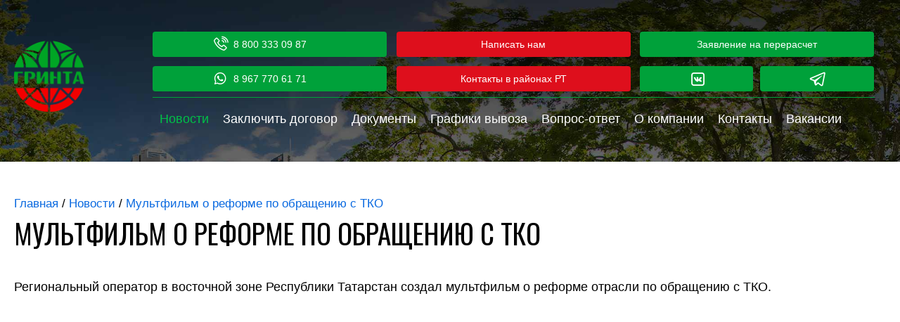

--- FILE ---
content_type: text/html; charset=UTF-8
request_url: https://greenta.su/novosti/multfilm-o-reforme-po-obrashcheniyu-s-tko
body_size: 3260
content:

<!DOCTYPE html>
<html lang="ru">

<head>
    <meta charset="utf-8">
    <meta name="viewport" content="width = device-width, initial-scale=1" />
    <title>
        Мультфильм о реформе по обращению с ТКО    </title>
    <meta name="description" content="" />
    <meta name="keywords" content="" />


    <meta property="og:title" content="Мультфильм о реформе по обращению с ТКО">
    <meta property="og:description" content="">
    <meta property="og:type" content="website">
    <meta property="og:url" content="https://greenta.su">
    <meta property="og:image" content="/uploads/logo.png">

    <link rel="shortcut icon" href="/uploads/favicon.png" type="image/png">
    <link rel="stylesheet" href="/css/jedcoder/jedcoder.css" />
    <link rel="stylesheet" href="/css/main.css" />
    <link rel="stylesheet" href="/css/mobile.css" />

    <script src="/js/jquery-3.2.1.min.js"></script>
    <script src="/templates/front/js/masonry.min.js"></script>
    <script src="/js/magnific/jquery.magnific-popup.min.js"></script>
    <link rel="stylesheet" href="/js/magnific/magnific-popup.css" />

    <script src="/css/jedcoder/lib/jed-mobilemenu/jed-mobilemenu.js"></script>
    <link rel="stylesheet" href="/css/jedcoder/lib/jed-mobilemenu/jed-mobilemenu.css" />

    <script src="/css/jedcoder/lib/jed-gridslider/jed-gridslider.js"></script>
    <link rel="stylesheet" href="/css/jedcoder/lib/jed-gridslider/jed-gridslider.css" />

    <script src="/css/jedcoder/lib/jed-dropmenu/jed-dropmenu.js"></script>
    <link rel="stylesheet" href="/css/jedcoder/lib/jed-dropmenu/jed-dropmenu.css" />

    <script src="/js/main.js"></script>
    <link href="https://fonts.googleapis.com/css?family=Rubik+Mono+One&display=swap&subset=cyrillic" rel="stylesheet">
    <link href="https://fonts.googleapis.com/css?family=Oswald:400,500,600&display=swap&subset=cyrillic-ext" rel="stylesheet">
    <link rel="stylesheet" href="/css/1.3.0/css/line-awesome.min.css">

    <meta name="yandex-verification" content="c09467d20b7a497a" />
<meta name="yandex-verification" content="f7b8bdf9a76a254a" />

<!--LiveInternet counter--><script>
new Image().src = "//counter.yadro.ru/hit?r"+
escape(document.referrer)+((typeof(screen)=="undefined")?"":
";s"+screen.width+"*"+screen.height+"*"+(screen.colorDepth?
screen.colorDepth:screen.pixelDepth))+";u"+escape(document.URL)+
";h"+escape(document.title.substring(0,150))+
";"+Math.random();</script><!--/LiveInternet-->    </head>

<body>
            <div class="jgridtable middle jed-mobilemenu-line">
        <div class="jitem t30 m50 jed-mobilemenu-1">
            <a href="/" class="logo">
                ГРИНТА            </a>
        </div>
        <div class="jitem t50 m30 jed-mobilemenu-2">
            <div class="telefons">
                <a href='tel:' class='telefon'></a>            </div>
        </div>
        <div class="item t20 m20 jed-mobilemenu-3">
            <div class="jed-mobilemenu-start"></div>
        </div>
    </div>

    <div class="jed-mobilemenu-menu-area">
        <div class="jed-mobilemenu-menu">
            <a href="/">Главная</a><a href="/dokumenty">Документы</a><a href="/novosti" class="active">Новости</a><a href="/novosti/grafik_tko">Графики вывоза</a><a href="/zaklyuchit-dogovor">Заключить договор</a><a href="/vopros-otvet">Вопрос-ответ</a><a href="/o-kompanii">О компании</a><a href="/kontakty">Контакты</a><a href="/o-kompanii/vakansii">Вакансии</a>        </div>
        <div class="jed-mobilemenu-more">

        </div>
    </div>
        <div class="box head inner">
        <div class="main">
            <div class="jgrid321 line middle">
                <div class="jitem p15 t20">
                    <a href="/" class="logo"><img src="/uploads/logo.png"></a>
                </div>
                <div class="jitem p85 t80">
                    <div class="jgrid321 table">

                                                <div class=" jitem item">
                            <a href='tel:8 800 333 09 87' class="jbutton medium btn">
                                <i class='las la-phone-volume'></i>8 800 333 09 87                            </a>
                            <a href='https://wa.me/79677706171' class="jbutton medium btn" target="_blank">
                                <i class='lab la-whatsapp'></i>8 967 770 61 71                            </a>
                        </div>
                        <div class=" jitem item">
                            <a href="/feedback" class="jbutton2 medium btn">Написать нам</a>
                            <a href='/kontakty-v-rayonah-tatarstana' class='jbutton2 medium btn'>Контакты в районах РТ</a>
                        </div>
                                                <div class="jitem item">
                            <a href="/zayavlenie-na-pereraschet" class="jbutton medium btn">Заявление на перерасчет</a>
                            <div class="socials">
                                                                <div class="col">
                                    <a href="https://vk.com/greentatko " class="jbutton medium btn" target="_blank"><i class="lab la-vk"></i>&nbsp;</a>
                                </div>
                                <div class="col">
                                    <a href="https://t.me/greentatko" class="jbutton medium btn" target="_blank"><i class="lab la-telegram"></i>&nbsp;</a>
                                </div>                                
                                                            </div>
                        </div>
                    </div>


                    <div class="main-menu">
                        <a href="/novosti" class="active">Новости</a><a href="/zaklyuchit-dogovor">Заключить договор</a><a href="/dokumenty">Документы</a><a href="/novosti/grafik_tko">Графики вывоза</a><a href="/vopros-otvet">Вопрос-ответ</a><a href="/o-kompanii">О компании</a><a href="/kontakty">Контакты</a><a href="/o-kompanii/vakansii">Вакансии</a>                    </div>
                </div>
            </div>
                    </div>
    </div>
<div class="box innerText">
    <div class="main">
        

<div class='url' itemscope='' itemtype='http://schema.org/BreadcrumbList' id='breadcrumbs'>
					<span itemscope='' itemprop='itemListElement' itemtype='http://schema.org/ListItem'>
					<a rel='nofollow' itemprop='item' title='Главная' href='/'>
					<span itemprop='name'>Главная</span>
					<meta itemprop='position' content='1'></a></span> / 
					<span itemscope='' itemprop='itemListElement' itemtype='http://schema.org/ListItem'>
					<a rel='nofollow' itemprop='item' title='Новости' href='/novosti'>
					<span itemprop='name'>Новости</span>
					<meta itemprop='position' content='2'></a></span> / 
					<span itemscope='' itemprop='itemListElement' itemtype='http://schema.org/ListItem'>
					<a rel='nofollow' itemprop='item' title='Мультфильм о реформе по обращению с ТКО' href='/novosti/multfilm-o-reforme-po-obrashcheniyu-s-tko'>
					<span itemprop='name'>Мультфильм о реформе по обращению с ТКО</span>
					<meta itemprop='position' content='3'></a></span></div>        <h1 data-tatar="">Мультфильм о реформе по обращению с ТКО</h1>
        <div class="content p"><p>Региональный оператор в восточной зоне Республики Татарстан создал мультфильм о реформе отрасли по обращению с ТКО.</p>
<center><iframe width="878" height="494" src="https://www.youtube.com/embed/6-xp86XqqHk" frameborder="0" allow="accelerometer; autoplay; encrypted-media; gyroscope; picture-in-picture" allowfullscreen="allowfullscreen"></iframe></center></div>
                                                                                <div class="content p"></div></div>
    </div>
</div>

<div class="box box1002 fotosBox">
    <div class="main">
            </div>
</div>

<div class="box bottom">
    <div class="main">
        <div class="jgrid211 no-margin ">
            <div class="jitem p30 left">
                                <div class="contactsArea" itemscope="" itemtype="http://schema.org/LocalBusiness">
                    <a href="/" class="logo">
                        <img itemprop="image" src="/uploads/logo.png">
                        <div class="slogan">
                            Региональный оператор по обращению с твердыми коммунальными отходами                        </div>
                    </a>
                                        <div class="telefons item"><a href='tel:8 800 333 09 87' class='telefon'>8 800 333 09 87</a><a href='tel:8 967 770 61 71' class='telefon'>8 967 770 61 71</a><a href='tel:' class='telefon'></a></div>                    <div class="telefons item"><a href='mailto:info@greenta.su' class='telefon'>info@greenta.su</a><div class='caption'>для физических лиц — потребителей услуги (вопросы обслуживания жителей многоквартирных домов и частного сектора, начислений, перерасчетов и графиков вывоза и т.п.)</div><a href='mailto:klient@greenta.su' class='telefon'>klient@greenta.su</a><div class='caption'>для юридических лиц — потребителей услуги (направление заявок на заключение договоров, вопросы по исполнению договоров между юридическими лицами и региональным оператором и т.п.)</div><a href='mailto:greenta@greenta.su' class='telefon'>greenta@greenta.su</a><div class='caption'>для государственных органов власти, органов самоуправления, банков и других организаций (официальные запросы, приглашения, уведомления, коммерческие предложения и т.п.)</div></div>                    <div class="adress" itemprop="address">
                        420081, Республика Татарстан, г. Казань, а/я 16
                    </div>

                </div>

            </div>
            <div class="jitem p70 menuArea">
                <div class="jgrid321">
                    <div class="jitem menu">
                        <div class="menuName"></div>
                        <a href="/novosti" class="active">Новости</a><a href="/zaklyuchit-dogovor">Заключить договор</a><a href="/dokumenty">Документы</a><a href="/novosti/grafik_tko">Графики вывоза</a><a href="/vopros-otvet">Вопрос-ответ</a><a href="/o-kompanii">О компании</a><a href="/kontakty">Контакты</a><a href="/o-kompanii/vakansii">Вакансии</a>                    </div>
                    <div class="jitem menu">

                    </div>
                    <div class="jitem btnArea">
                        <a href="/feedback" class="jbutton medium btn">Написать нам</a>
                        <a href="/zayavlenie-na-pereraschet" class="jbutton medium btn">Заявление на перерасчет</a>
                        <div class="socials">
                                                        <a href="https://vk.com/greentatko " class="" target="_blank"><img
                                    src="/uploads/design/vk.png" alt=""></a>
                                    <a href="https://t.me/greentatko" class="" target="_blank"><img
                                    src="/uploads/design/telegram.png" alt=""></a>                                    
                                                    </div>                        
                        <a href="/prezentaciya" class="jbutton2 btn present" target="_blank">
                            <i class="las la-chalkboard"></i>
                            <span>3D Презентация</span>
                        </a>

                        <a href="/mult" class="jbutton2 medium btn present">
                            <i class="lab la-youtube"></i>
                            <span>Мультфильм о «Гринте»</span>
                        </a>
                                                <!--LiveInternet counter--><script>
new Image().src = "//counter.yadro.ru/hit?r"+
escape(document.referrer)+((typeof(screen)=="undefined")?"":
";s"+screen.width+""+screen.height+""+(screen.colorDepth?
screen.colorDepth:screen.pixelDepth))+";u"+escape(document.URL)+
";h"+escape(document.title.substring(0,150))+
";"+Math.random();</script><!--/LiveInternet-->


<!--LiveInternet logo--><a href="//www.liveinternet.ru/click"
target="_blank"><img src="//counter.yadro.ru/logo?26.14"
title="LiveInternet: показано число посетителей за сегодня"
alt="" style="border:0" width="88" height="15"/></a><!--/LiveInternet-->                    </div>
                </div>
            </div>

        </div>
    </div>
</div>
</body>

</html><script>console.log('LOADING 0.03')</script>

--- FILE ---
content_type: text/css
request_url: https://greenta.su/css/jedcoder/jedcoder.css
body_size: 6212
content:
/*  JedCoder 2.0 jedmedia.ru  */
.box {
  min-width: 940px;
  box-sizing: border-box;
  overflow: auto;
}

.box.padding {
  padding: 80px 0px;
}

.main {
  max-width: 1300px;
  margin: 0px auto;
  padding: 0px 20px;
  overflow: visible;
  box-sizing: border-box;
}

.box100 > .main {
  padding: 0px;
  max-width: none;
}

.jrelativ {
  position: relative;
  z-index: 2;
}

.jborder {
  display: block;
  max-width: 1300px;
  margin: 0px auto;
  padding: 0px 20px;
  overflow: visible;
  box-sizing: border-box;
  border-bottom: 1px solid #DDD;
}

.jlight, .jlight70, .jlight90 {
  position: relative;
}

.jlight::before, .jlight70::before, .jlight90::before {
  content: '';
  background-color: rgba(255, 255, 255, 0.5);
  position: absolute;
  width: 100%;
  height: 100%;
  top: 0;
  left: 0;
  z-index: 0;
}

.jlight70:before {
  background-color: rgba(255, 255, 255, 0.75);
}

.jlight90:before {
  background-color: rgba(255, 255, 255, 0.9);
}

.jdark, .jdark20, .jdark70, .jdark90 {
  position: relative;
}

.jdark::before, .jdark20::before, .jdark70::before, .jdark90::before {
  content: '';
  background-color: rgba(0, 0, 0, 0.55);
  position: absolute;
  width: 100%;
  height: 100%;
  top: 0;
  left: 0;
  z-index: 0;
}

.jdark20:before {
  background-color: rgba(0, 0, 0, 0.2);
}

.jdark70:before {
  background-color: rgba(0, 0, 0, 0.75);
}

.jdark90:before {
  background-color: rgba(0, 0, 0, 0.9);
}

.jtitle {
  position: relative;
}

.jtitle.center {
  text-align: center;
}

.jtitle.center .name {
  margin-left: auto;
  margin-right: auto;
}

.jtitle.margin {
  margin-bottom: 40px;
}

.jtitle .name {
  line-height: 1.2em;
  text-transform: uppercase;
  margin-bottom: 10px;
}

.jtitle .name span {
  color: #00a13a;
}

.jtitle .desc {
  font-size: 1.4em;
}

.jtitle .desc span {
  color: #00a13a;
}

.center {
  text-align: center;
}

.jpaddingRight {
  padding-right: 20px;
}

body {
  background-color: #FFF;
  color: #000;
  font-family: "Roboto", sans-serif;
  font-size: 14px;
  font-weight: 300;
  margin: 0px;
  padding: 0px;
}

h1, h2, h3, h4, .h1, .h2, .h3, .h4 {
  line-height: 1.1em;
  font-weight: 400;
  display: table;
  color: #000;
  text-transform: uppercase;
  font-family: 'Oswald', sans-serif;
}

h1, .h1 {
  font-size: 2.8em;
  text-transform: uppercase;
  color: #000;
  line-height: 1.3em;
}

h2, .h2 {
  font-size: 2em;
}

h3, .h3 {
  font-size: 1.6em;
}

h4, .h4 {
  font-size: 1em;
}

a {
  color: #0b6ae0;
  outline: none;
}

a:hover {
  color: #ca4300;
}

.color1 {
  color: #00a13a;
}

.color2 {
  color: #de0f1c;
}

.color3 {
  color: #52290b;
}

/*IMPORT*/
[class*='jgrid'] {
  display: table;
  width: 100%;
  overflow: visible;
  box-sizing: border-box;
  letter-spacing: -0.31em;
}

[class*='jgrid'] > .jitem {
  position: relative;
  display: inline-block;
  box-sizing: border-box;
  vertical-align: top;
  letter-spacing: normal;
}

[class*='jgrid'].middle > .jitem {
  vertical-align: middle;
}

[class*='jgrid'].botttom > .jitem {
  vertical-align: bottom;
}

[class*='jgrid'].no-margin > .jitem {
  margin: 0;
}

.jgridtable > .row {
  display: table-row;
}

.jgridtable > .jitem, .jgridtable > .row > .jitem {
  display: table-cell;
}

@media only screen and (min-width: 980px) {
  .jgridtable > .jitem.p10 {
    width: 10%;
  }
  .jgridtable > .jitem.p15 {
    width: 15%;
  }
  .jgridtable > .jitem.p20 {
    width: 20%;
  }
  .jgridtable > .jitem.p25 {
    width: 25%;
  }
  .jgridtable > .jitem.p30 {
    width: 30%;
  }
  .jgridtable > .jitem.p33 {
    width: 33%;
  }
  .jgridtable > .jitem.p40 {
    width: 40%;
  }
  .jgridtable > .jitem.p45 {
    width: 45%;
  }
  .jgridtable > .jitem.p50 {
    width: 50%;
  }
  .jgridtable > .jitem.p60 {
    width: 60%;
  }
  .jgridtable > .jitem.p67 {
    width: 67%;
  }
  .jgridtable > .jitem.p70 {
    width: 70%;
  }
  .jgridtable > .jitem.p75 {
    width: 75%;
  }
  .jgridtable > .jitem.p80 {
    width: 80%;
  }
  .jgridtable > .jitem.p85 {
    width: 85%;
  }
  .jgridtable > .jitem.p100 {
    width: 100%;
  }
}

@media only screen and (max-width: 980px) and (min-width: 600px) {
  .jgridtable > .jitem.t10 {
    width: 10%;
  }
  .jgridtable > .jitem.t15 {
    width: 15%;
  }
  .jgridtable > .jitem.t20 {
    width: 20%;
  }
  .jgridtable > .jitem.t25 {
    width: 25%;
  }
  .jgridtable > .jitem.t30 {
    width: 30%;
  }
  .jgridtable > .jitem.t33 {
    width: 33%;
  }
  .jgridtable > .jitem.t40 {
    width: 40%;
  }
  .jgridtable > .jitem.t45 {
    width: 45%;
  }
  .jgridtable > .jitem.t50 {
    width: 50%;
  }
  .jgridtable > .jitem.t60 {
    width: 60%;
  }
  .jgridtable > .jitem.t67 {
    width: 67%;
  }
  .jgridtable > .jitem.t70 {
    width: 70%;
  }
  .jgridtable > .jitem.t75 {
    width: 75%;
  }
  .jgridtable > .jitem.t80 {
    width: 80%;
  }
  .jgridtable > .jitem.t85 {
    width: 85%;
  }
  .jgridtable > .jitem.t100 {
    width: 100%;
  }
}

@media only screen and (max-width: 600px) {
  .jgridtable > .jitem.m10 {
    width: 10%;
  }
  .jgridtable > .jitem.m15 {
    width: 15%;
  }
  .jgridtable > .jitem.m20 {
    width: 20%;
  }
  .jgridtable > .jitem.m25 {
    width: 25%;
  }
  .jgridtable > .jitem.m30 {
    width: 30%;
  }
  .jgridtable > .jitem.m33 {
    width: 33%;
  }
  .jgridtable > .jitem.m40 {
    width: 40%;
  }
  .jgridtable > .jitem.m45 {
    width: 45%;
  }
  .jgridtable > .jitem.m50 {
    width: 50%;
  }
  .jgridtable > .jitem.m60 {
    width: 60%;
  }
  .jgridtable > .jitem.m67 {
    width: 67%;
  }
  .jgridtable > .jitem.m70 {
    width: 70%;
  }
  .jgridtable > .jitem.m75 {
    width: 75%;
  }
  .jgridtable > .jitem.m80 {
    width: 80%;
  }
  .jgridtable > .jitem.m85 {
    width: 85%;
  }
  .jgridtable > .jitem.m100 {
    width: 100%;
  }
}

.jgrid211 > .jitem {
  width: 49.35%;
  margin-right: 1.3%;
  margin-bottom: 1.3%;
}

@media only screen and (min-width: 980px) {
  .jgrid211 > .jitem:nth-child(2n) {
    margin-right: 0;
  }
  .jgrid211 > .jitem:nth-child(2n+1) {
    margin-left: 0;
  }
  .jgrid211 > .jitem:nth-last-child(-n+2) {
    margin-bottom: 0;
  }
  .jgrid211.no-margin > .jitem {
    width: 50%;
  }
  .jgrid211 > .jitem.p10 {
    width: 9.87%;
  }
  .jgrid211 > .jitem.p15 {
    width: 14.805%;
  }
  .jgrid211 > .jitem.p20 {
    width: 19.74%;
  }
  .jgrid211 > .jitem.p25 {
    width: 24.675%;
  }
  .jgrid211 > .jitem.p30 {
    width: 29.61%;
  }
  .jgrid211 > .jitem.p33 {
    width: 32.571%;
  }
  .jgrid211 > .jitem.p40 {
    width: 39.48%;
  }
  .jgrid211 > .jitem.p45 {
    width: 44.415%;
  }
  .jgrid211 > .jitem.p50 {
    width: 49.35%;
  }
  .jgrid211 > .jitem.p60 {
    width: 59.22%;
  }
  .jgrid211 > .jitem.p67 {
    width: 66.129%;
  }
  .jgrid211 > .jitem.p70 {
    width: 69.09%;
  }
  .jgrid211 > .jitem.p75 {
    width: 74.025%;
  }
  .jgrid211 > .jitem.p80 {
    width: 78.96%;
  }
  .jgrid211 > .jitem.p85 {
    width: 83.895%;
  }
  .jgrid211 > .jitem.p100 {
    width: 98.7%;
  }
}

@media only screen and (max-width: 980px) and (min-width: 600px) {
  .jgrid211 > .jitem {
    width: 100%;
  }
  .jgrid211 > .jitem:nth-child(1n) {
    margin-right: 0;
  }
  .jgrid211 > .jitem:nth-child(1n+1) {
    margin-left: 0;
  }
  .jgrid211 > .jitem:nth-last-child(-n+1) {
    margin-bottom: 0;
  }
  .jgrid211.no-margin > .jitem {
    width: 100%;
  }
  .jgrid211 > .jitem.t10 {
    width: 10%;
  }
  .jgrid211 > .jitem.t15 {
    width: 15%;
  }
  .jgrid211 > .jitem.t20 {
    width: 20%;
  }
  .jgrid211 > .jitem.t25 {
    width: 25%;
  }
  .jgrid211 > .jitem.t30 {
    width: 30%;
  }
  .jgrid211 > .jitem.t33 {
    width: 33%;
  }
  .jgrid211 > .jitem.t40 {
    width: 40%;
  }
  .jgrid211 > .jitem.t45 {
    width: 45%;
  }
  .jgrid211 > .jitem.t50 {
    width: 50%;
  }
  .jgrid211 > .jitem.t60 {
    width: 60%;
  }
  .jgrid211 > .jitem.t67 {
    width: 67%;
  }
  .jgrid211 > .jitem.t70 {
    width: 70%;
  }
  .jgrid211 > .jitem.t75 {
    width: 75%;
  }
  .jgrid211 > .jitem.t80 {
    width: 80%;
  }
  .jgrid211 > .jitem.t85 {
    width: 85%;
  }
  .jgrid211 > .jitem.t100 {
    width: 100%;
  }
}

@media only screen and (max-width: 600px) {
  .jgrid211 > .jitem {
    width: 100%;
    margin-left: 0;
    margin-right: 0;
    margin-bottom: 5.2%;
  }
  .jgrid211 > .jitem:nth-last-child(-n+1) {
    margin-bottom: 0;
  }
  .jgrid211.no-margin > .jitem {
    width: 100%;
  }
  .jgrid211 > .jitem.m10 {
    width: 10%;
  }
  .jgrid211 > .jitem.m15 {
    width: 15%;
  }
  .jgrid211 > .jitem.m20 {
    width: 20%;
  }
  .jgrid211 > .jitem.m25 {
    width: 25%;
  }
  .jgrid211 > .jitem.m30 {
    width: 30%;
  }
  .jgrid211 > .jitem.m33 {
    width: 33%;
  }
  .jgrid211 > .jitem.m40 {
    width: 40%;
  }
  .jgrid211 > .jitem.m45 {
    width: 45%;
  }
  .jgrid211 > .jitem.m50 {
    width: 50%;
  }
  .jgrid211 > .jitem.m60 {
    width: 60%;
  }
  .jgrid211 > .jitem.m67 {
    width: 67%;
  }
  .jgrid211 > .jitem.m70 {
    width: 70%;
  }
  .jgrid211 > .jitem.m75 {
    width: 75%;
  }
  .jgrid211 > .jitem.m80 {
    width: 80%;
  }
  .jgrid211 > .jitem.m85 {
    width: 85%;
  }
  .jgrid211 > .jitem.m100 {
    width: 100%;
  }
}

.jgrid221 > .jitem {
  width: 49.35%;
  margin-right: 1.3%;
  margin-bottom: 1.3%;
}

@media only screen and (min-width: 980px) {
  .jgrid221 > .jitem:nth-child(2n) {
    margin-right: 0;
  }
  .jgrid221 > .jitem:nth-child(2n+1) {
    margin-left: 0;
  }
  .jgrid221 > .jitem:nth-last-child(-n+2) {
    margin-bottom: 0;
  }
  .jgrid221.no-margin > .jitem {
    width: 50%;
  }
  .jgrid221 > .jitem.p10 {
    width: 9.87%;
  }
  .jgrid221 > .jitem.p15 {
    width: 14.805%;
  }
  .jgrid221 > .jitem.p20 {
    width: 19.74%;
  }
  .jgrid221 > .jitem.p25 {
    width: 24.675%;
  }
  .jgrid221 > .jitem.p30 {
    width: 29.61%;
  }
  .jgrid221 > .jitem.p33 {
    width: 32.571%;
  }
  .jgrid221 > .jitem.p40 {
    width: 39.48%;
  }
  .jgrid221 > .jitem.p45 {
    width: 44.415%;
  }
  .jgrid221 > .jitem.p50 {
    width: 49.35%;
  }
  .jgrid221 > .jitem.p60 {
    width: 59.22%;
  }
  .jgrid221 > .jitem.p67 {
    width: 66.129%;
  }
  .jgrid221 > .jitem.p70 {
    width: 69.09%;
  }
  .jgrid221 > .jitem.p75 {
    width: 74.025%;
  }
  .jgrid221 > .jitem.p80 {
    width: 78.96%;
  }
  .jgrid221 > .jitem.p85 {
    width: 83.895%;
  }
  .jgrid221 > .jitem.p100 {
    width: 98.7%;
  }
}

@media only screen and (max-width: 980px) and (min-width: 600px) {
  .jgrid221 > .jitem {
    width: 49.35%;
  }
  .jgrid221 > .jitem:nth-child(2n) {
    margin-right: 0;
  }
  .jgrid221 > .jitem:nth-child(2n+1) {
    margin-left: 0;
  }
  .jgrid221 > .jitem:nth-last-child(-n+2) {
    margin-bottom: 0;
  }
  .jgrid221.no-margin > .jitem {
    width: 50%;
  }
  .jgrid221 > .jitem.t10 {
    width: 9.87%;
  }
  .jgrid221 > .jitem.t15 {
    width: 14.805%;
  }
  .jgrid221 > .jitem.t20 {
    width: 19.74%;
  }
  .jgrid221 > .jitem.t25 {
    width: 24.675%;
  }
  .jgrid221 > .jitem.t30 {
    width: 29.61%;
  }
  .jgrid221 > .jitem.t33 {
    width: 32.571%;
  }
  .jgrid221 > .jitem.t40 {
    width: 39.48%;
  }
  .jgrid221 > .jitem.t45 {
    width: 44.415%;
  }
  .jgrid221 > .jitem.t50 {
    width: 49.35%;
  }
  .jgrid221 > .jitem.t60 {
    width: 59.22%;
  }
  .jgrid221 > .jitem.t67 {
    width: 66.129%;
  }
  .jgrid221 > .jitem.t70 {
    width: 69.09%;
  }
  .jgrid221 > .jitem.t75 {
    width: 74.025%;
  }
  .jgrid221 > .jitem.t80 {
    width: 78.96%;
  }
  .jgrid221 > .jitem.t85 {
    width: 83.895%;
  }
  .jgrid221 > .jitem.t100 {
    width: 98.7%;
  }
}

@media only screen and (max-width: 600px) {
  .jgrid221 > .jitem {
    width: 100%;
    margin-left: 0;
    margin-right: 0;
    margin-bottom: 5.2%;
  }
  .jgrid221 > .jitem:nth-last-child(-n+1) {
    margin-bottom: 0;
  }
  .jgrid221.no-margin > .jitem {
    width: 100%;
  }
  .jgrid221 > .jitem.m10 {
    width: 10%;
  }
  .jgrid221 > .jitem.m15 {
    width: 15%;
  }
  .jgrid221 > .jitem.m20 {
    width: 20%;
  }
  .jgrid221 > .jitem.m25 {
    width: 25%;
  }
  .jgrid221 > .jitem.m30 {
    width: 30%;
  }
  .jgrid221 > .jitem.m33 {
    width: 33%;
  }
  .jgrid221 > .jitem.m40 {
    width: 40%;
  }
  .jgrid221 > .jitem.m45 {
    width: 45%;
  }
  .jgrid221 > .jitem.m50 {
    width: 50%;
  }
  .jgrid221 > .jitem.m60 {
    width: 60%;
  }
  .jgrid221 > .jitem.m67 {
    width: 67%;
  }
  .jgrid221 > .jitem.m70 {
    width: 70%;
  }
  .jgrid221 > .jitem.m75 {
    width: 75%;
  }
  .jgrid221 > .jitem.m80 {
    width: 80%;
  }
  .jgrid221 > .jitem.m85 {
    width: 85%;
  }
  .jgrid221 > .jitem.m100 {
    width: 100%;
  }
}

.jgrid311 > .jitem {
  width: 32.46667%;
  margin-right: 1.3%;
  margin-bottom: 1.3%;
}

@media only screen and (min-width: 980px) {
  .jgrid311 > .jitem:nth-child(3n) {
    margin-right: 0;
  }
  .jgrid311 > .jitem:nth-child(3n+1) {
    margin-left: 0;
  }
  .jgrid311 > .jitem:nth-last-child(-n+3) {
    margin-bottom: 0;
  }
  .jgrid311.no-margin > .jitem {
    width: 33.33333%;
  }
  .jgrid311 > .jitem.p10 {
    width: 9.74%;
  }
  .jgrid311 > .jitem.p15 {
    width: 14.61%;
  }
  .jgrid311 > .jitem.p20 {
    width: 19.48%;
  }
  .jgrid311 > .jitem.p25 {
    width: 24.35%;
  }
  .jgrid311 > .jitem.p30 {
    width: 29.22%;
  }
  .jgrid311 > .jitem.p33 {
    width: 32.142%;
  }
  .jgrid311 > .jitem.p40 {
    width: 38.96%;
  }
  .jgrid311 > .jitem.p45 {
    width: 43.83%;
  }
  .jgrid311 > .jitem.p50 {
    width: 48.7%;
  }
  .jgrid311 > .jitem.p60 {
    width: 58.44%;
  }
  .jgrid311 > .jitem.p67 {
    width: 65.258%;
  }
  .jgrid311 > .jitem.p70 {
    width: 68.18%;
  }
  .jgrid311 > .jitem.p75 {
    width: 73.05%;
  }
  .jgrid311 > .jitem.p80 {
    width: 77.92%;
  }
  .jgrid311 > .jitem.p85 {
    width: 82.79%;
  }
  .jgrid311 > .jitem.p100 {
    width: 97.4%;
  }
}

@media only screen and (max-width: 980px) and (min-width: 600px) {
  .jgrid311 > .jitem {
    width: 100%;
  }
  .jgrid311 > .jitem:nth-child(1n) {
    margin-right: 0;
  }
  .jgrid311 > .jitem:nth-child(1n+1) {
    margin-left: 0;
  }
  .jgrid311 > .jitem:nth-last-child(-n+1) {
    margin-bottom: 0;
  }
  .jgrid311.no-margin > .jitem {
    width: 100%;
  }
  .jgrid311 > .jitem.t10 {
    width: 10%;
  }
  .jgrid311 > .jitem.t15 {
    width: 15%;
  }
  .jgrid311 > .jitem.t20 {
    width: 20%;
  }
  .jgrid311 > .jitem.t25 {
    width: 25%;
  }
  .jgrid311 > .jitem.t30 {
    width: 30%;
  }
  .jgrid311 > .jitem.t33 {
    width: 33%;
  }
  .jgrid311 > .jitem.t40 {
    width: 40%;
  }
  .jgrid311 > .jitem.t45 {
    width: 45%;
  }
  .jgrid311 > .jitem.t50 {
    width: 50%;
  }
  .jgrid311 > .jitem.t60 {
    width: 60%;
  }
  .jgrid311 > .jitem.t67 {
    width: 67%;
  }
  .jgrid311 > .jitem.t70 {
    width: 70%;
  }
  .jgrid311 > .jitem.t75 {
    width: 75%;
  }
  .jgrid311 > .jitem.t80 {
    width: 80%;
  }
  .jgrid311 > .jitem.t85 {
    width: 85%;
  }
  .jgrid311 > .jitem.t100 {
    width: 100%;
  }
}

@media only screen and (max-width: 600px) {
  .jgrid311 > .jitem {
    width: 100%;
    margin-left: 0;
    margin-right: 0;
    margin-bottom: 5.2%;
  }
  .jgrid311 > .jitem:nth-last-child(-n+1) {
    margin-bottom: 0;
  }
  .jgrid311.no-margin > .jitem {
    width: 100%;
  }
  .jgrid311 > .jitem.m10 {
    width: 10%;
  }
  .jgrid311 > .jitem.m15 {
    width: 15%;
  }
  .jgrid311 > .jitem.m20 {
    width: 20%;
  }
  .jgrid311 > .jitem.m25 {
    width: 25%;
  }
  .jgrid311 > .jitem.m30 {
    width: 30%;
  }
  .jgrid311 > .jitem.m33 {
    width: 33%;
  }
  .jgrid311 > .jitem.m40 {
    width: 40%;
  }
  .jgrid311 > .jitem.m45 {
    width: 45%;
  }
  .jgrid311 > .jitem.m50 {
    width: 50%;
  }
  .jgrid311 > .jitem.m60 {
    width: 60%;
  }
  .jgrid311 > .jitem.m67 {
    width: 67%;
  }
  .jgrid311 > .jitem.m70 {
    width: 70%;
  }
  .jgrid311 > .jitem.m75 {
    width: 75%;
  }
  .jgrid311 > .jitem.m80 {
    width: 80%;
  }
  .jgrid311 > .jitem.m85 {
    width: 85%;
  }
  .jgrid311 > .jitem.m100 {
    width: 100%;
  }
}

.jgrid321 > .jitem {
  width: 32.46667%;
  margin-right: 1.3%;
  margin-bottom: 1.3%;
}

@media only screen and (min-width: 980px) {
  .jgrid321 > .jitem:nth-child(3n) {
    margin-right: 0;
  }
  .jgrid321 > .jitem:nth-child(3n+1) {
    margin-left: 0;
  }
  .jgrid321 > .jitem:nth-last-child(-n+3) {
    margin-bottom: 0;
  }
  .jgrid321.no-margin > .jitem {
    width: 33.33333%;
  }
  .jgrid321 > .jitem.p10 {
    width: 9.74%;
  }
  .jgrid321 > .jitem.p15 {
    width: 14.61%;
  }
  .jgrid321 > .jitem.p20 {
    width: 19.48%;
  }
  .jgrid321 > .jitem.p25 {
    width: 24.35%;
  }
  .jgrid321 > .jitem.p30 {
    width: 29.22%;
  }
  .jgrid321 > .jitem.p33 {
    width: 32.142%;
  }
  .jgrid321 > .jitem.p40 {
    width: 38.96%;
  }
  .jgrid321 > .jitem.p45 {
    width: 43.83%;
  }
  .jgrid321 > .jitem.p50 {
    width: 48.7%;
  }
  .jgrid321 > .jitem.p60 {
    width: 58.44%;
  }
  .jgrid321 > .jitem.p67 {
    width: 65.258%;
  }
  .jgrid321 > .jitem.p70 {
    width: 68.18%;
  }
  .jgrid321 > .jitem.p75 {
    width: 73.05%;
  }
  .jgrid321 > .jitem.p80 {
    width: 77.92%;
  }
  .jgrid321 > .jitem.p85 {
    width: 82.79%;
  }
  .jgrid321 > .jitem.p100 {
    width: 97.4%;
  }
}

@media only screen and (max-width: 980px) and (min-width: 600px) {
  .jgrid321 > .jitem {
    width: 49.35%;
  }
  .jgrid321 > .jitem:nth-child(2n) {
    margin-right: 0;
  }
  .jgrid321 > .jitem:nth-child(2n+1) {
    margin-left: 0;
  }
  .jgrid321 > .jitem:nth-last-child(-n+2) {
    margin-bottom: 0;
  }
  .jgrid321.no-margin > .jitem {
    width: 50%;
  }
  .jgrid321 > .jitem.t10 {
    width: 9.87%;
  }
  .jgrid321 > .jitem.t15 {
    width: 14.805%;
  }
  .jgrid321 > .jitem.t20 {
    width: 19.74%;
  }
  .jgrid321 > .jitem.t25 {
    width: 24.675%;
  }
  .jgrid321 > .jitem.t30 {
    width: 29.61%;
  }
  .jgrid321 > .jitem.t33 {
    width: 32.571%;
  }
  .jgrid321 > .jitem.t40 {
    width: 39.48%;
  }
  .jgrid321 > .jitem.t45 {
    width: 44.415%;
  }
  .jgrid321 > .jitem.t50 {
    width: 49.35%;
  }
  .jgrid321 > .jitem.t60 {
    width: 59.22%;
  }
  .jgrid321 > .jitem.t67 {
    width: 66.129%;
  }
  .jgrid321 > .jitem.t70 {
    width: 69.09%;
  }
  .jgrid321 > .jitem.t75 {
    width: 74.025%;
  }
  .jgrid321 > .jitem.t80 {
    width: 78.96%;
  }
  .jgrid321 > .jitem.t85 {
    width: 83.895%;
  }
  .jgrid321 > .jitem.t100 {
    width: 98.7%;
  }
}

@media only screen and (max-width: 600px) {
  .jgrid321 > .jitem {
    width: 100%;
    margin-left: 0;
    margin-right: 0;
    margin-bottom: 5.2%;
  }
  .jgrid321 > .jitem:nth-last-child(-n+1) {
    margin-bottom: 0;
  }
  .jgrid321.no-margin > .jitem {
    width: 100%;
  }
  .jgrid321 > .jitem.m10 {
    width: 10%;
  }
  .jgrid321 > .jitem.m15 {
    width: 15%;
  }
  .jgrid321 > .jitem.m20 {
    width: 20%;
  }
  .jgrid321 > .jitem.m25 {
    width: 25%;
  }
  .jgrid321 > .jitem.m30 {
    width: 30%;
  }
  .jgrid321 > .jitem.m33 {
    width: 33%;
  }
  .jgrid321 > .jitem.m40 {
    width: 40%;
  }
  .jgrid321 > .jitem.m45 {
    width: 45%;
  }
  .jgrid321 > .jitem.m50 {
    width: 50%;
  }
  .jgrid321 > .jitem.m60 {
    width: 60%;
  }
  .jgrid321 > .jitem.m67 {
    width: 67%;
  }
  .jgrid321 > .jitem.m70 {
    width: 70%;
  }
  .jgrid321 > .jitem.m75 {
    width: 75%;
  }
  .jgrid321 > .jitem.m80 {
    width: 80%;
  }
  .jgrid321 > .jitem.m85 {
    width: 85%;
  }
  .jgrid321 > .jitem.m100 {
    width: 100%;
  }
}

.jgrid331 > .jitem {
  width: 32.46667%;
  margin-right: 1.3%;
  margin-bottom: 1.3%;
}

@media only screen and (min-width: 980px) {
  .jgrid331 > .jitem:nth-child(3n) {
    margin-right: 0;
  }
  .jgrid331 > .jitem:nth-child(3n+1) {
    margin-left: 0;
  }
  .jgrid331 > .jitem:nth-last-child(-n+3) {
    margin-bottom: 0;
  }
  .jgrid331.no-margin > .jitem {
    width: 33.33333%;
  }
  .jgrid331 > .jitem.p10 {
    width: 9.74%;
  }
  .jgrid331 > .jitem.p15 {
    width: 14.61%;
  }
  .jgrid331 > .jitem.p20 {
    width: 19.48%;
  }
  .jgrid331 > .jitem.p25 {
    width: 24.35%;
  }
  .jgrid331 > .jitem.p30 {
    width: 29.22%;
  }
  .jgrid331 > .jitem.p33 {
    width: 32.142%;
  }
  .jgrid331 > .jitem.p40 {
    width: 38.96%;
  }
  .jgrid331 > .jitem.p45 {
    width: 43.83%;
  }
  .jgrid331 > .jitem.p50 {
    width: 48.7%;
  }
  .jgrid331 > .jitem.p60 {
    width: 58.44%;
  }
  .jgrid331 > .jitem.p67 {
    width: 65.258%;
  }
  .jgrid331 > .jitem.p70 {
    width: 68.18%;
  }
  .jgrid331 > .jitem.p75 {
    width: 73.05%;
  }
  .jgrid331 > .jitem.p80 {
    width: 77.92%;
  }
  .jgrid331 > .jitem.p85 {
    width: 82.79%;
  }
  .jgrid331 > .jitem.p100 {
    width: 97.4%;
  }
}

@media only screen and (max-width: 980px) and (min-width: 600px) {
  .jgrid331 > .jitem {
    width: 32.46667%;
  }
  .jgrid331 > .jitem:nth-child(3n) {
    margin-right: 0;
  }
  .jgrid331 > .jitem:nth-child(3n+1) {
    margin-left: 0;
  }
  .jgrid331 > .jitem:nth-last-child(-n+3) {
    margin-bottom: 0;
  }
  .jgrid331.no-margin > .jitem {
    width: 33.33333%;
  }
  .jgrid331 > .jitem.t10 {
    width: 9.74%;
  }
  .jgrid331 > .jitem.t15 {
    width: 14.61%;
  }
  .jgrid331 > .jitem.t20 {
    width: 19.48%;
  }
  .jgrid331 > .jitem.t25 {
    width: 24.35%;
  }
  .jgrid331 > .jitem.t30 {
    width: 29.22%;
  }
  .jgrid331 > .jitem.t33 {
    width: 32.142%;
  }
  .jgrid331 > .jitem.t40 {
    width: 38.96%;
  }
  .jgrid331 > .jitem.t45 {
    width: 43.83%;
  }
  .jgrid331 > .jitem.t50 {
    width: 48.7%;
  }
  .jgrid331 > .jitem.t60 {
    width: 58.44%;
  }
  .jgrid331 > .jitem.t67 {
    width: 65.258%;
  }
  .jgrid331 > .jitem.t70 {
    width: 68.18%;
  }
  .jgrid331 > .jitem.t75 {
    width: 73.05%;
  }
  .jgrid331 > .jitem.t80 {
    width: 77.92%;
  }
  .jgrid331 > .jitem.t85 {
    width: 82.79%;
  }
  .jgrid331 > .jitem.t100 {
    width: 97.4%;
  }
}

@media only screen and (max-width: 600px) {
  .jgrid331 > .jitem {
    width: 100%;
    margin-left: 0;
    margin-right: 0;
    margin-bottom: 5.2%;
  }
  .jgrid331 > .jitem:nth-last-child(-n+1) {
    margin-bottom: 0;
  }
  .jgrid331.no-margin > .jitem {
    width: 100%;
  }
  .jgrid331 > .jitem.m10 {
    width: 10%;
  }
  .jgrid331 > .jitem.m15 {
    width: 15%;
  }
  .jgrid331 > .jitem.m20 {
    width: 20%;
  }
  .jgrid331 > .jitem.m25 {
    width: 25%;
  }
  .jgrid331 > .jitem.m30 {
    width: 30%;
  }
  .jgrid331 > .jitem.m33 {
    width: 33%;
  }
  .jgrid331 > .jitem.m40 {
    width: 40%;
  }
  .jgrid331 > .jitem.m45 {
    width: 45%;
  }
  .jgrid331 > .jitem.m50 {
    width: 50%;
  }
  .jgrid331 > .jitem.m60 {
    width: 60%;
  }
  .jgrid331 > .jitem.m67 {
    width: 67%;
  }
  .jgrid331 > .jitem.m70 {
    width: 70%;
  }
  .jgrid331 > .jitem.m75 {
    width: 75%;
  }
  .jgrid331 > .jitem.m80 {
    width: 80%;
  }
  .jgrid331 > .jitem.m85 {
    width: 85%;
  }
  .jgrid331 > .jitem.m100 {
    width: 100%;
  }
}

.jgrid332 > .jitem {
  width: 32.46667%;
  margin-right: 1.3%;
  margin-bottom: 1.3%;
}

@media only screen and (min-width: 980px) {
  .jgrid332 > .jitem:nth-child(3n) {
    margin-right: 0;
  }
  .jgrid332 > .jitem:nth-child(3n+1) {
    margin-left: 0;
  }
  .jgrid332 > .jitem:nth-last-child(-n+3) {
    margin-bottom: 0;
  }
  .jgrid332.no-margin > .jitem {
    width: 33.33333%;
  }
  .jgrid332 > .jitem.p10 {
    width: 9.74%;
  }
  .jgrid332 > .jitem.p15 {
    width: 14.61%;
  }
  .jgrid332 > .jitem.p20 {
    width: 19.48%;
  }
  .jgrid332 > .jitem.p25 {
    width: 24.35%;
  }
  .jgrid332 > .jitem.p30 {
    width: 29.22%;
  }
  .jgrid332 > .jitem.p33 {
    width: 32.142%;
  }
  .jgrid332 > .jitem.p40 {
    width: 38.96%;
  }
  .jgrid332 > .jitem.p45 {
    width: 43.83%;
  }
  .jgrid332 > .jitem.p50 {
    width: 48.7%;
  }
  .jgrid332 > .jitem.p60 {
    width: 58.44%;
  }
  .jgrid332 > .jitem.p67 {
    width: 65.258%;
  }
  .jgrid332 > .jitem.p70 {
    width: 68.18%;
  }
  .jgrid332 > .jitem.p75 {
    width: 73.05%;
  }
  .jgrid332 > .jitem.p80 {
    width: 77.92%;
  }
  .jgrid332 > .jitem.p85 {
    width: 82.79%;
  }
  .jgrid332 > .jitem.p100 {
    width: 97.4%;
  }
}

@media only screen and (max-width: 980px) and (min-width: 600px) {
  .jgrid332 > .jitem {
    width: 32.46667%;
  }
  .jgrid332 > .jitem:nth-child(3n) {
    margin-right: 0;
  }
  .jgrid332 > .jitem:nth-child(3n+1) {
    margin-left: 0;
  }
  .jgrid332 > .jitem:nth-last-child(-n+3) {
    margin-bottom: 0;
  }
  .jgrid332.no-margin > .jitem {
    width: 33.33333%;
  }
  .jgrid332 > .jitem.t10 {
    width: 9.74%;
  }
  .jgrid332 > .jitem.t15 {
    width: 14.61%;
  }
  .jgrid332 > .jitem.t20 {
    width: 19.48%;
  }
  .jgrid332 > .jitem.t25 {
    width: 24.35%;
  }
  .jgrid332 > .jitem.t30 {
    width: 29.22%;
  }
  .jgrid332 > .jitem.t33 {
    width: 32.142%;
  }
  .jgrid332 > .jitem.t40 {
    width: 38.96%;
  }
  .jgrid332 > .jitem.t45 {
    width: 43.83%;
  }
  .jgrid332 > .jitem.t50 {
    width: 48.7%;
  }
  .jgrid332 > .jitem.t60 {
    width: 58.44%;
  }
  .jgrid332 > .jitem.t67 {
    width: 65.258%;
  }
  .jgrid332 > .jitem.t70 {
    width: 68.18%;
  }
  .jgrid332 > .jitem.t75 {
    width: 73.05%;
  }
  .jgrid332 > .jitem.t80 {
    width: 77.92%;
  }
  .jgrid332 > .jitem.t85 {
    width: 82.79%;
  }
  .jgrid332 > .jitem.t100 {
    width: 97.4%;
  }
}

@media only screen and (max-width: 600px) {
  .jgrid332 > .jitem {
    width: 49.35%;
    margin-left: 0;
    margin-right: 0;
    margin-bottom: 5.2%;
  }
  .jgrid332 > .jitem:nth-last-child(-n+2) {
    margin-bottom: 0;
  }
  .jgrid332.no-margin > .jitem {
    width: 50%;
  }
  .jgrid332 > .jitem.m10 {
    width: 9.87%;
  }
  .jgrid332 > .jitem.m15 {
    width: 14.805%;
  }
  .jgrid332 > .jitem.m20 {
    width: 19.74%;
  }
  .jgrid332 > .jitem.m25 {
    width: 24.675%;
  }
  .jgrid332 > .jitem.m30 {
    width: 29.61%;
  }
  .jgrid332 > .jitem.m33 {
    width: 32.571%;
  }
  .jgrid332 > .jitem.m40 {
    width: 39.48%;
  }
  .jgrid332 > .jitem.m45 {
    width: 44.415%;
  }
  .jgrid332 > .jitem.m50 {
    width: 49.35%;
  }
  .jgrid332 > .jitem.m60 {
    width: 59.22%;
  }
  .jgrid332 > .jitem.m67 {
    width: 66.129%;
  }
  .jgrid332 > .jitem.m70 {
    width: 69.09%;
  }
  .jgrid332 > .jitem.m75 {
    width: 74.025%;
  }
  .jgrid332 > .jitem.m80 {
    width: 78.96%;
  }
  .jgrid332 > .jitem.m85 {
    width: 83.895%;
  }
  .jgrid332 > .jitem.m100 {
    width: 98.7%;
  }
}

.jgrid421 > .jitem {
  width: 24.025%;
  margin-right: 1.3%;
  margin-bottom: 1.3%;
}

@media only screen and (min-width: 980px) {
  .jgrid421 > .jitem:nth-child(4n) {
    margin-right: 0;
  }
  .jgrid421 > .jitem:nth-child(4n+1) {
    margin-left: 0;
  }
  .jgrid421 > .jitem:nth-last-child(-n+4) {
    margin-bottom: 0;
  }
  .jgrid421.no-margin > .jitem {
    width: 25%;
  }
  .jgrid421 > .jitem.p10 {
    width: 9.61%;
  }
  .jgrid421 > .jitem.p15 {
    width: 14.415%;
  }
  .jgrid421 > .jitem.p20 {
    width: 19.22%;
  }
  .jgrid421 > .jitem.p25 {
    width: 24.025%;
  }
  .jgrid421 > .jitem.p30 {
    width: 28.83%;
  }
  .jgrid421 > .jitem.p33 {
    width: 31.713%;
  }
  .jgrid421 > .jitem.p40 {
    width: 38.44%;
  }
  .jgrid421 > .jitem.p45 {
    width: 43.245%;
  }
  .jgrid421 > .jitem.p50 {
    width: 48.05%;
  }
  .jgrid421 > .jitem.p60 {
    width: 57.66%;
  }
  .jgrid421 > .jitem.p67 {
    width: 64.387%;
  }
  .jgrid421 > .jitem.p70 {
    width: 67.27%;
  }
  .jgrid421 > .jitem.p75 {
    width: 72.075%;
  }
  .jgrid421 > .jitem.p80 {
    width: 76.88%;
  }
  .jgrid421 > .jitem.p85 {
    width: 81.685%;
  }
  .jgrid421 > .jitem.p100 {
    width: 96.1%;
  }
}

@media only screen and (max-width: 980px) and (min-width: 600px) {
  .jgrid421 > .jitem {
    width: 49.35%;
  }
  .jgrid421 > .jitem:nth-child(2n) {
    margin-right: 0;
  }
  .jgrid421 > .jitem:nth-child(2n+1) {
    margin-left: 0;
  }
  .jgrid421 > .jitem:nth-last-child(-n+2) {
    margin-bottom: 0;
  }
  .jgrid421.no-margin > .jitem {
    width: 50%;
  }
  .jgrid421 > .jitem.t10 {
    width: 9.87%;
  }
  .jgrid421 > .jitem.t15 {
    width: 14.805%;
  }
  .jgrid421 > .jitem.t20 {
    width: 19.74%;
  }
  .jgrid421 > .jitem.t25 {
    width: 24.675%;
  }
  .jgrid421 > .jitem.t30 {
    width: 29.61%;
  }
  .jgrid421 > .jitem.t33 {
    width: 32.571%;
  }
  .jgrid421 > .jitem.t40 {
    width: 39.48%;
  }
  .jgrid421 > .jitem.t45 {
    width: 44.415%;
  }
  .jgrid421 > .jitem.t50 {
    width: 49.35%;
  }
  .jgrid421 > .jitem.t60 {
    width: 59.22%;
  }
  .jgrid421 > .jitem.t67 {
    width: 66.129%;
  }
  .jgrid421 > .jitem.t70 {
    width: 69.09%;
  }
  .jgrid421 > .jitem.t75 {
    width: 74.025%;
  }
  .jgrid421 > .jitem.t80 {
    width: 78.96%;
  }
  .jgrid421 > .jitem.t85 {
    width: 83.895%;
  }
  .jgrid421 > .jitem.t100 {
    width: 98.7%;
  }
}

@media only screen and (max-width: 600px) {
  .jgrid421 > .jitem {
    width: 100%;
    margin-left: 0;
    margin-right: 0;
    margin-bottom: 5.2%;
  }
  .jgrid421 > .jitem:nth-last-child(-n+1) {
    margin-bottom: 0;
  }
  .jgrid421.no-margin > .jitem {
    width: 100%;
  }
  .jgrid421 > .jitem.m10 {
    width: 10%;
  }
  .jgrid421 > .jitem.m15 {
    width: 15%;
  }
  .jgrid421 > .jitem.m20 {
    width: 20%;
  }
  .jgrid421 > .jitem.m25 {
    width: 25%;
  }
  .jgrid421 > .jitem.m30 {
    width: 30%;
  }
  .jgrid421 > .jitem.m33 {
    width: 33%;
  }
  .jgrid421 > .jitem.m40 {
    width: 40%;
  }
  .jgrid421 > .jitem.m45 {
    width: 45%;
  }
  .jgrid421 > .jitem.m50 {
    width: 50%;
  }
  .jgrid421 > .jitem.m60 {
    width: 60%;
  }
  .jgrid421 > .jitem.m67 {
    width: 67%;
  }
  .jgrid421 > .jitem.m70 {
    width: 70%;
  }
  .jgrid421 > .jitem.m75 {
    width: 75%;
  }
  .jgrid421 > .jitem.m80 {
    width: 80%;
  }
  .jgrid421 > .jitem.m85 {
    width: 85%;
  }
  .jgrid421 > .jitem.m100 {
    width: 100%;
  }
}

.jgrid442 > .jitem {
  width: 24.025%;
  margin-right: 1.3%;
  margin-bottom: 1.3%;
}

@media only screen and (min-width: 980px) {
  .jgrid442 > .jitem:nth-child(4n) {
    margin-right: 0;
  }
  .jgrid442 > .jitem:nth-child(4n+1) {
    margin-left: 0;
  }
  .jgrid442 > .jitem:nth-last-child(-n+4) {
    margin-bottom: 0;
  }
  .jgrid442.no-margin > .jitem {
    width: 25%;
  }
  .jgrid442 > .jitem.p10 {
    width: 9.61%;
  }
  .jgrid442 > .jitem.p15 {
    width: 14.415%;
  }
  .jgrid442 > .jitem.p20 {
    width: 19.22%;
  }
  .jgrid442 > .jitem.p25 {
    width: 24.025%;
  }
  .jgrid442 > .jitem.p30 {
    width: 28.83%;
  }
  .jgrid442 > .jitem.p33 {
    width: 31.713%;
  }
  .jgrid442 > .jitem.p40 {
    width: 38.44%;
  }
  .jgrid442 > .jitem.p45 {
    width: 43.245%;
  }
  .jgrid442 > .jitem.p50 {
    width: 48.05%;
  }
  .jgrid442 > .jitem.p60 {
    width: 57.66%;
  }
  .jgrid442 > .jitem.p67 {
    width: 64.387%;
  }
  .jgrid442 > .jitem.p70 {
    width: 67.27%;
  }
  .jgrid442 > .jitem.p75 {
    width: 72.075%;
  }
  .jgrid442 > .jitem.p80 {
    width: 76.88%;
  }
  .jgrid442 > .jitem.p85 {
    width: 81.685%;
  }
  .jgrid442 > .jitem.p100 {
    width: 96.1%;
  }
}

@media only screen and (max-width: 980px) and (min-width: 600px) {
  .jgrid442 > .jitem {
    width: 24.025%;
  }
  .jgrid442 > .jitem:nth-child(4n) {
    margin-right: 0;
  }
  .jgrid442 > .jitem:nth-child(4n+1) {
    margin-left: 0;
  }
  .jgrid442 > .jitem:nth-last-child(-n+4) {
    margin-bottom: 0;
  }
  .jgrid442.no-margin > .jitem {
    width: 25%;
  }
  .jgrid442 > .jitem.t10 {
    width: 9.61%;
  }
  .jgrid442 > .jitem.t15 {
    width: 14.415%;
  }
  .jgrid442 > .jitem.t20 {
    width: 19.22%;
  }
  .jgrid442 > .jitem.t25 {
    width: 24.025%;
  }
  .jgrid442 > .jitem.t30 {
    width: 28.83%;
  }
  .jgrid442 > .jitem.t33 {
    width: 31.713%;
  }
  .jgrid442 > .jitem.t40 {
    width: 38.44%;
  }
  .jgrid442 > .jitem.t45 {
    width: 43.245%;
  }
  .jgrid442 > .jitem.t50 {
    width: 48.05%;
  }
  .jgrid442 > .jitem.t60 {
    width: 57.66%;
  }
  .jgrid442 > .jitem.t67 {
    width: 64.387%;
  }
  .jgrid442 > .jitem.t70 {
    width: 67.27%;
  }
  .jgrid442 > .jitem.t75 {
    width: 72.075%;
  }
  .jgrid442 > .jitem.t80 {
    width: 76.88%;
  }
  .jgrid442 > .jitem.t85 {
    width: 81.685%;
  }
  .jgrid442 > .jitem.t100 {
    width: 96.1%;
  }
}

@media only screen and (max-width: 600px) {
  .jgrid442 > .jitem {
    width: 49.35%;
    margin-left: 0;
    margin-right: 0;
    margin-bottom: 5.2%;
  }
  .jgrid442 > .jitem:nth-last-child(-n+2) {
    margin-bottom: 0;
  }
  .jgrid442.no-margin > .jitem {
    width: 50%;
  }
  .jgrid442 > .jitem.m10 {
    width: 9.87%;
  }
  .jgrid442 > .jitem.m15 {
    width: 14.805%;
  }
  .jgrid442 > .jitem.m20 {
    width: 19.74%;
  }
  .jgrid442 > .jitem.m25 {
    width: 24.675%;
  }
  .jgrid442 > .jitem.m30 {
    width: 29.61%;
  }
  .jgrid442 > .jitem.m33 {
    width: 32.571%;
  }
  .jgrid442 > .jitem.m40 {
    width: 39.48%;
  }
  .jgrid442 > .jitem.m45 {
    width: 44.415%;
  }
  .jgrid442 > .jitem.m50 {
    width: 49.35%;
  }
  .jgrid442 > .jitem.m60 {
    width: 59.22%;
  }
  .jgrid442 > .jitem.m67 {
    width: 66.129%;
  }
  .jgrid442 > .jitem.m70 {
    width: 69.09%;
  }
  .jgrid442 > .jitem.m75 {
    width: 74.025%;
  }
  .jgrid442 > .jitem.m80 {
    width: 78.96%;
  }
  .jgrid442 > .jitem.m85 {
    width: 83.895%;
  }
  .jgrid442 > .jitem.m100 {
    width: 98.7%;
  }
}

.jgrid542 > .jitem {
  width: 18.96%;
  margin-right: 1.3%;
  margin-bottom: 1.3%;
}

@media only screen and (min-width: 980px) {
  .jgrid542 > .jitem:nth-child(5n) {
    margin-right: 0;
  }
  .jgrid542 > .jitem:nth-child(5n+1) {
    margin-left: 0;
  }
  .jgrid542 > .jitem:nth-last-child(-n+5) {
    margin-bottom: 0;
  }
  .jgrid542.no-margin > .jitem {
    width: 20%;
  }
  .jgrid542 > .jitem.p10 {
    width: 9.48%;
  }
  .jgrid542 > .jitem.p15 {
    width: 14.22%;
  }
  .jgrid542 > .jitem.p20 {
    width: 18.96%;
  }
  .jgrid542 > .jitem.p25 {
    width: 23.7%;
  }
  .jgrid542 > .jitem.p30 {
    width: 28.44%;
  }
  .jgrid542 > .jitem.p33 {
    width: 31.284%;
  }
  .jgrid542 > .jitem.p40 {
    width: 37.92%;
  }
  .jgrid542 > .jitem.p45 {
    width: 42.66%;
  }
  .jgrid542 > .jitem.p50 {
    width: 47.4%;
  }
  .jgrid542 > .jitem.p60 {
    width: 56.88%;
  }
  .jgrid542 > .jitem.p67 {
    width: 63.516%;
  }
  .jgrid542 > .jitem.p70 {
    width: 66.36%;
  }
  .jgrid542 > .jitem.p75 {
    width: 71.1%;
  }
  .jgrid542 > .jitem.p80 {
    width: 75.84%;
  }
  .jgrid542 > .jitem.p85 {
    width: 80.58%;
  }
  .jgrid542 > .jitem.p100 {
    width: 94.8%;
  }
}

@media only screen and (max-width: 980px) and (min-width: 600px) {
  .jgrid542 > .jitem {
    width: 24.025%;
  }
  .jgrid542 > .jitem:nth-child(4n) {
    margin-right: 0;
  }
  .jgrid542 > .jitem:nth-child(4n+1) {
    margin-left: 0;
  }
  .jgrid542 > .jitem:nth-last-child(-n+4) {
    margin-bottom: 0;
  }
  .jgrid542.no-margin > .jitem {
    width: 25%;
  }
  .jgrid542 > .jitem.t10 {
    width: 9.61%;
  }
  .jgrid542 > .jitem.t15 {
    width: 14.415%;
  }
  .jgrid542 > .jitem.t20 {
    width: 19.22%;
  }
  .jgrid542 > .jitem.t25 {
    width: 24.025%;
  }
  .jgrid542 > .jitem.t30 {
    width: 28.83%;
  }
  .jgrid542 > .jitem.t33 {
    width: 31.713%;
  }
  .jgrid542 > .jitem.t40 {
    width: 38.44%;
  }
  .jgrid542 > .jitem.t45 {
    width: 43.245%;
  }
  .jgrid542 > .jitem.t50 {
    width: 48.05%;
  }
  .jgrid542 > .jitem.t60 {
    width: 57.66%;
  }
  .jgrid542 > .jitem.t67 {
    width: 64.387%;
  }
  .jgrid542 > .jitem.t70 {
    width: 67.27%;
  }
  .jgrid542 > .jitem.t75 {
    width: 72.075%;
  }
  .jgrid542 > .jitem.t80 {
    width: 76.88%;
  }
  .jgrid542 > .jitem.t85 {
    width: 81.685%;
  }
  .jgrid542 > .jitem.t100 {
    width: 96.1%;
  }
}

@media only screen and (max-width: 600px) {
  .jgrid542 > .jitem {
    width: 49.35%;
    margin-left: 0;
    margin-right: 0;
    margin-bottom: 5.2%;
  }
  .jgrid542 > .jitem:nth-last-child(-n+2) {
    margin-bottom: 0;
  }
  .jgrid542.no-margin > .jitem {
    width: 50%;
  }
  .jgrid542 > .jitem.m10 {
    width: 9.87%;
  }
  .jgrid542 > .jitem.m15 {
    width: 14.805%;
  }
  .jgrid542 > .jitem.m20 {
    width: 19.74%;
  }
  .jgrid542 > .jitem.m25 {
    width: 24.675%;
  }
  .jgrid542 > .jitem.m30 {
    width: 29.61%;
  }
  .jgrid542 > .jitem.m33 {
    width: 32.571%;
  }
  .jgrid542 > .jitem.m40 {
    width: 39.48%;
  }
  .jgrid542 > .jitem.m45 {
    width: 44.415%;
  }
  .jgrid542 > .jitem.m50 {
    width: 49.35%;
  }
  .jgrid542 > .jitem.m60 {
    width: 59.22%;
  }
  .jgrid542 > .jitem.m67 {
    width: 66.129%;
  }
  .jgrid542 > .jitem.m70 {
    width: 69.09%;
  }
  .jgrid542 > .jitem.m75 {
    width: 74.025%;
  }
  .jgrid542 > .jitem.m80 {
    width: 78.96%;
  }
  .jgrid542 > .jitem.m85 {
    width: 83.895%;
  }
  .jgrid542 > .jitem.m100 {
    width: 98.7%;
  }
}

.jgrid531 > .jitem {
  width: 18.96%;
  margin-right: 1.3%;
  margin-bottom: 1.3%;
}

@media only screen and (min-width: 980px) {
  .jgrid531 > .jitem:nth-child(5n) {
    margin-right: 0;
  }
  .jgrid531 > .jitem:nth-child(5n+1) {
    margin-left: 0;
  }
  .jgrid531 > .jitem:nth-last-child(-n+5) {
    margin-bottom: 0;
  }
  .jgrid531.no-margin > .jitem {
    width: 20%;
  }
  .jgrid531 > .jitem.p10 {
    width: 9.48%;
  }
  .jgrid531 > .jitem.p15 {
    width: 14.22%;
  }
  .jgrid531 > .jitem.p20 {
    width: 18.96%;
  }
  .jgrid531 > .jitem.p25 {
    width: 23.7%;
  }
  .jgrid531 > .jitem.p30 {
    width: 28.44%;
  }
  .jgrid531 > .jitem.p33 {
    width: 31.284%;
  }
  .jgrid531 > .jitem.p40 {
    width: 37.92%;
  }
  .jgrid531 > .jitem.p45 {
    width: 42.66%;
  }
  .jgrid531 > .jitem.p50 {
    width: 47.4%;
  }
  .jgrid531 > .jitem.p60 {
    width: 56.88%;
  }
  .jgrid531 > .jitem.p67 {
    width: 63.516%;
  }
  .jgrid531 > .jitem.p70 {
    width: 66.36%;
  }
  .jgrid531 > .jitem.p75 {
    width: 71.1%;
  }
  .jgrid531 > .jitem.p80 {
    width: 75.84%;
  }
  .jgrid531 > .jitem.p85 {
    width: 80.58%;
  }
  .jgrid531 > .jitem.p100 {
    width: 94.8%;
  }
}

@media only screen and (max-width: 980px) and (min-width: 600px) {
  .jgrid531 > .jitem {
    width: 32.46667%;
  }
  .jgrid531 > .jitem:nth-child(3n) {
    margin-right: 0;
  }
  .jgrid531 > .jitem:nth-child(3n+1) {
    margin-left: 0;
  }
  .jgrid531 > .jitem:nth-last-child(-n+3) {
    margin-bottom: 0;
  }
  .jgrid531.no-margin > .jitem {
    width: 33.33333%;
  }
  .jgrid531 > .jitem.t10 {
    width: 9.74%;
  }
  .jgrid531 > .jitem.t15 {
    width: 14.61%;
  }
  .jgrid531 > .jitem.t20 {
    width: 19.48%;
  }
  .jgrid531 > .jitem.t25 {
    width: 24.35%;
  }
  .jgrid531 > .jitem.t30 {
    width: 29.22%;
  }
  .jgrid531 > .jitem.t33 {
    width: 32.142%;
  }
  .jgrid531 > .jitem.t40 {
    width: 38.96%;
  }
  .jgrid531 > .jitem.t45 {
    width: 43.83%;
  }
  .jgrid531 > .jitem.t50 {
    width: 48.7%;
  }
  .jgrid531 > .jitem.t60 {
    width: 58.44%;
  }
  .jgrid531 > .jitem.t67 {
    width: 65.258%;
  }
  .jgrid531 > .jitem.t70 {
    width: 68.18%;
  }
  .jgrid531 > .jitem.t75 {
    width: 73.05%;
  }
  .jgrid531 > .jitem.t80 {
    width: 77.92%;
  }
  .jgrid531 > .jitem.t85 {
    width: 82.79%;
  }
  .jgrid531 > .jitem.t100 {
    width: 97.4%;
  }
}

@media only screen and (max-width: 600px) {
  .jgrid531 > .jitem {
    width: 100%;
    margin-left: 0;
    margin-right: 0;
    margin-bottom: 5.2%;
  }
  .jgrid531 > .jitem:nth-last-child(-n+1) {
    margin-bottom: 0;
  }
  .jgrid531.no-margin > .jitem {
    width: 100%;
  }
  .jgrid531 > .jitem.m10 {
    width: 10%;
  }
  .jgrid531 > .jitem.m15 {
    width: 15%;
  }
  .jgrid531 > .jitem.m20 {
    width: 20%;
  }
  .jgrid531 > .jitem.m25 {
    width: 25%;
  }
  .jgrid531 > .jitem.m30 {
    width: 30%;
  }
  .jgrid531 > .jitem.m33 {
    width: 33%;
  }
  .jgrid531 > .jitem.m40 {
    width: 40%;
  }
  .jgrid531 > .jitem.m45 {
    width: 45%;
  }
  .jgrid531 > .jitem.m50 {
    width: 50%;
  }
  .jgrid531 > .jitem.m60 {
    width: 60%;
  }
  .jgrid531 > .jitem.m67 {
    width: 67%;
  }
  .jgrid531 > .jitem.m70 {
    width: 70%;
  }
  .jgrid531 > .jitem.m75 {
    width: 75%;
  }
  .jgrid531 > .jitem.m80 {
    width: 80%;
  }
  .jgrid531 > .jitem.m85 {
    width: 85%;
  }
  .jgrid531 > .jitem.m100 {
    width: 100%;
  }
}

.jgrid632 > .jitem {
  width: 15.58333%;
  margin-right: 1.3%;
  margin-bottom: 1.3%;
}

@media only screen and (min-width: 980px) {
  .jgrid632 > .jitem:nth-child(6n) {
    margin-right: 0;
  }
  .jgrid632 > .jitem:nth-child(6n+1) {
    margin-left: 0;
  }
  .jgrid632 > .jitem:nth-last-child(-n+6) {
    margin-bottom: 0;
  }
  .jgrid632.no-margin > .jitem {
    width: 16.66667%;
  }
  .jgrid632 > .jitem.p10 {
    width: 9.35%;
  }
  .jgrid632 > .jitem.p15 {
    width: 14.025%;
  }
  .jgrid632 > .jitem.p20 {
    width: 18.7%;
  }
  .jgrid632 > .jitem.p25 {
    width: 23.375%;
  }
  .jgrid632 > .jitem.p30 {
    width: 28.05%;
  }
  .jgrid632 > .jitem.p33 {
    width: 30.855%;
  }
  .jgrid632 > .jitem.p40 {
    width: 37.4%;
  }
  .jgrid632 > .jitem.p45 {
    width: 42.075%;
  }
  .jgrid632 > .jitem.p50 {
    width: 46.75%;
  }
  .jgrid632 > .jitem.p60 {
    width: 56.1%;
  }
  .jgrid632 > .jitem.p67 {
    width: 62.645%;
  }
  .jgrid632 > .jitem.p70 {
    width: 65.45%;
  }
  .jgrid632 > .jitem.p75 {
    width: 70.125%;
  }
  .jgrid632 > .jitem.p80 {
    width: 74.8%;
  }
  .jgrid632 > .jitem.p85 {
    width: 79.475%;
  }
  .jgrid632 > .jitem.p100 {
    width: 93.5%;
  }
}

@media only screen and (max-width: 980px) and (min-width: 600px) {
  .jgrid632 > .jitem {
    width: 32.46667%;
  }
  .jgrid632 > .jitem:nth-child(3n) {
    margin-right: 0;
  }
  .jgrid632 > .jitem:nth-child(3n+1) {
    margin-left: 0;
  }
  .jgrid632 > .jitem:nth-last-child(-n+3) {
    margin-bottom: 0;
  }
  .jgrid632.no-margin > .jitem {
    width: 33.33333%;
  }
  .jgrid632 > .jitem.t10 {
    width: 9.74%;
  }
  .jgrid632 > .jitem.t15 {
    width: 14.61%;
  }
  .jgrid632 > .jitem.t20 {
    width: 19.48%;
  }
  .jgrid632 > .jitem.t25 {
    width: 24.35%;
  }
  .jgrid632 > .jitem.t30 {
    width: 29.22%;
  }
  .jgrid632 > .jitem.t33 {
    width: 32.142%;
  }
  .jgrid632 > .jitem.t40 {
    width: 38.96%;
  }
  .jgrid632 > .jitem.t45 {
    width: 43.83%;
  }
  .jgrid632 > .jitem.t50 {
    width: 48.7%;
  }
  .jgrid632 > .jitem.t60 {
    width: 58.44%;
  }
  .jgrid632 > .jitem.t67 {
    width: 65.258%;
  }
  .jgrid632 > .jitem.t70 {
    width: 68.18%;
  }
  .jgrid632 > .jitem.t75 {
    width: 73.05%;
  }
  .jgrid632 > .jitem.t80 {
    width: 77.92%;
  }
  .jgrid632 > .jitem.t85 {
    width: 82.79%;
  }
  .jgrid632 > .jitem.t100 {
    width: 97.4%;
  }
}

@media only screen and (max-width: 600px) {
  .jgrid632 > .jitem {
    width: 49.35%;
    margin-left: 0;
    margin-right: 0;
    margin-bottom: 5.2%;
  }
  .jgrid632 > .jitem:nth-last-child(-n+2) {
    margin-bottom: 0;
  }
  .jgrid632.no-margin > .jitem {
    width: 50%;
  }
  .jgrid632 > .jitem.m10 {
    width: 9.87%;
  }
  .jgrid632 > .jitem.m15 {
    width: 14.805%;
  }
  .jgrid632 > .jitem.m20 {
    width: 19.74%;
  }
  .jgrid632 > .jitem.m25 {
    width: 24.675%;
  }
  .jgrid632 > .jitem.m30 {
    width: 29.61%;
  }
  .jgrid632 > .jitem.m33 {
    width: 32.571%;
  }
  .jgrid632 > .jitem.m40 {
    width: 39.48%;
  }
  .jgrid632 > .jitem.m45 {
    width: 44.415%;
  }
  .jgrid632 > .jitem.m50 {
    width: 49.35%;
  }
  .jgrid632 > .jitem.m60 {
    width: 59.22%;
  }
  .jgrid632 > .jitem.m67 {
    width: 66.129%;
  }
  .jgrid632 > .jitem.m70 {
    width: 69.09%;
  }
  .jgrid632 > .jitem.m75 {
    width: 74.025%;
  }
  .jgrid632 > .jitem.m80 {
    width: 78.96%;
  }
  .jgrid632 > .jitem.m85 {
    width: 83.895%;
  }
  .jgrid632 > .jitem.m100 {
    width: 98.7%;
  }
}

.jgrid842 > .jitem {
  width: 11.3625%;
  margin-right: 1.3%;
  margin-bottom: 1.3%;
}

@media only screen and (min-width: 980px) {
  .jgrid842 > .jitem:nth-child(8n) {
    margin-right: 0;
  }
  .jgrid842 > .jitem:nth-child(8n+1) {
    margin-left: 0;
  }
  .jgrid842 > .jitem:nth-last-child(-n+8) {
    margin-bottom: 0;
  }
  .jgrid842.no-margin > .jitem {
    width: 12.5%;
  }
  .jgrid842 > .jitem.p10 {
    width: 9.09%;
  }
  .jgrid842 > .jitem.p15 {
    width: 13.635%;
  }
  .jgrid842 > .jitem.p20 {
    width: 18.18%;
  }
  .jgrid842 > .jitem.p25 {
    width: 22.725%;
  }
  .jgrid842 > .jitem.p30 {
    width: 27.27%;
  }
  .jgrid842 > .jitem.p33 {
    width: 29.997%;
  }
  .jgrid842 > .jitem.p40 {
    width: 36.36%;
  }
  .jgrid842 > .jitem.p45 {
    width: 40.905%;
  }
  .jgrid842 > .jitem.p50 {
    width: 45.45%;
  }
  .jgrid842 > .jitem.p60 {
    width: 54.54%;
  }
  .jgrid842 > .jitem.p67 {
    width: 60.903%;
  }
  .jgrid842 > .jitem.p70 {
    width: 63.63%;
  }
  .jgrid842 > .jitem.p75 {
    width: 68.175%;
  }
  .jgrid842 > .jitem.p80 {
    width: 72.72%;
  }
  .jgrid842 > .jitem.p85 {
    width: 77.265%;
  }
  .jgrid842 > .jitem.p100 {
    width: 90.9%;
  }
}

@media only screen and (max-width: 980px) and (min-width: 600px) {
  .jgrid842 > .jitem {
    width: 24.025%;
  }
  .jgrid842 > .jitem:nth-child(4n) {
    margin-right: 0;
  }
  .jgrid842 > .jitem:nth-child(4n+1) {
    margin-left: 0;
  }
  .jgrid842 > .jitem:nth-last-child(-n+4) {
    margin-bottom: 0;
  }
  .jgrid842.no-margin > .jitem {
    width: 25%;
  }
  .jgrid842 > .jitem.t10 {
    width: 9.61%;
  }
  .jgrid842 > .jitem.t15 {
    width: 14.415%;
  }
  .jgrid842 > .jitem.t20 {
    width: 19.22%;
  }
  .jgrid842 > .jitem.t25 {
    width: 24.025%;
  }
  .jgrid842 > .jitem.t30 {
    width: 28.83%;
  }
  .jgrid842 > .jitem.t33 {
    width: 31.713%;
  }
  .jgrid842 > .jitem.t40 {
    width: 38.44%;
  }
  .jgrid842 > .jitem.t45 {
    width: 43.245%;
  }
  .jgrid842 > .jitem.t50 {
    width: 48.05%;
  }
  .jgrid842 > .jitem.t60 {
    width: 57.66%;
  }
  .jgrid842 > .jitem.t67 {
    width: 64.387%;
  }
  .jgrid842 > .jitem.t70 {
    width: 67.27%;
  }
  .jgrid842 > .jitem.t75 {
    width: 72.075%;
  }
  .jgrid842 > .jitem.t80 {
    width: 76.88%;
  }
  .jgrid842 > .jitem.t85 {
    width: 81.685%;
  }
  .jgrid842 > .jitem.t100 {
    width: 96.1%;
  }
}

@media only screen and (max-width: 600px) {
  .jgrid842 > .jitem {
    width: 49.35%;
    margin-left: 0;
    margin-right: 0;
    margin-bottom: 5.2%;
  }
  .jgrid842 > .jitem:nth-last-child(-n+2) {
    margin-bottom: 0;
  }
  .jgrid842.no-margin > .jitem {
    width: 50%;
  }
  .jgrid842 > .jitem.m10 {
    width: 9.87%;
  }
  .jgrid842 > .jitem.m15 {
    width: 14.805%;
  }
  .jgrid842 > .jitem.m20 {
    width: 19.74%;
  }
  .jgrid842 > .jitem.m25 {
    width: 24.675%;
  }
  .jgrid842 > .jitem.m30 {
    width: 29.61%;
  }
  .jgrid842 > .jitem.m33 {
    width: 32.571%;
  }
  .jgrid842 > .jitem.m40 {
    width: 39.48%;
  }
  .jgrid842 > .jitem.m45 {
    width: 44.415%;
  }
  .jgrid842 > .jitem.m50 {
    width: 49.35%;
  }
  .jgrid842 > .jitem.m60 {
    width: 59.22%;
  }
  .jgrid842 > .jitem.m67 {
    width: 66.129%;
  }
  .jgrid842 > .jitem.m70 {
    width: 69.09%;
  }
  .jgrid842 > .jitem.m75 {
    width: 74.025%;
  }
  .jgrid842 > .jitem.m80 {
    width: 78.96%;
  }
  .jgrid842 > .jitem.m85 {
    width: 83.895%;
  }
  .jgrid842 > .jitem.m100 {
    width: 98.7%;
  }
}

@media only screen and (min-width: 980px) {
  [class*='jgrid'].no-margin > .jitem.p10 {
    width: 10%;
  }
  [class*='jgrid'].no-margin > .jitem.p15 {
    width: 15%;
  }
  [class*='jgrid'].no-margin > .jitem.p20 {
    width: 20%;
  }
  [class*='jgrid'].no-margin > .jitem.p25 {
    width: 25%;
  }
  [class*='jgrid'].no-margin > .jitem.p30 {
    width: 30%;
  }
  [class*='jgrid'].no-margin > .jitem.p33 {
    width: 33%;
  }
  [class*='jgrid'].no-margin > .jitem.p40 {
    width: 40%;
  }
  [class*='jgrid'].no-margin > .jitem.p45 {
    width: 45%;
  }
  [class*='jgrid'].no-margin > .jitem.p50 {
    width: 50%;
  }
  [class*='jgrid'].no-margin > .jitem.p60 {
    width: 60%;
  }
  [class*='jgrid'].no-margin > .jitem.p67 {
    width: 67%;
  }
  [class*='jgrid'].no-margin > .jitem.p70 {
    width: 70%;
  }
  [class*='jgrid'].no-margin > .jitem.p75 {
    width: 75%;
  }
  [class*='jgrid'].no-margin > .jitem.p80 {
    width: 80%;
  }
  [class*='jgrid'].no-margin > .jitem.p85 {
    width: 85%;
  }
  [class*='jgrid'].no-margin > .jitem.p100 {
    width: 100%;
  }
  [class*='jgrid'] > .jitem.p100 {
    width: 100%;
    margin-left: 0;
    margin-right: 0;
  }
}

@media only screen and (max-width: 980px) and (min-width: 600px) {
  [class*='jgrid'].no-margin > .jitem.t10 {
    width: 10%;
  }
  [class*='jgrid'].no-margin > .jitem.t15 {
    width: 15%;
  }
  [class*='jgrid'].no-margin > .jitem.t20 {
    width: 20%;
  }
  [class*='jgrid'].no-margin > .jitem.t25 {
    width: 25%;
  }
  [class*='jgrid'].no-margin > .jitem.t30 {
    width: 30%;
  }
  [class*='jgrid'].no-margin > .jitem.t33 {
    width: 33%;
  }
  [class*='jgrid'].no-margin > .jitem.t40 {
    width: 40%;
  }
  [class*='jgrid'].no-margin > .jitem.t45 {
    width: 45%;
  }
  [class*='jgrid'].no-margin > .jitem.t50 {
    width: 50%;
  }
  [class*='jgrid'].no-margin > .jitem.t60 {
    width: 60%;
  }
  [class*='jgrid'].no-margin > .jitem.t67 {
    width: 67%;
  }
  [class*='jgrid'].no-margin > .jitem.t70 {
    width: 70%;
  }
  [class*='jgrid'].no-margin > .jitem.t75 {
    width: 75%;
  }
  [class*='jgrid'].no-margin > .jitem.t80 {
    width: 80%;
  }
  [class*='jgrid'].no-margin > .jitem.t85 {
    width: 85%;
  }
  [class*='jgrid'].no-margin > .jitem.t100 {
    width: 100%;
  }
  [class*='jgrid'] > .jitem.t100 {
    width: 100%;
    margin-left: 0;
    margin-right: 0;
  }
}

@media only screen and (max-width: 600px) {
  [class*='jgrid'].no-margin > .jitem.m10 {
    width: 10%;
  }
  [class*='jgrid'].no-margin > .jitem.m15 {
    width: 15%;
  }
  [class*='jgrid'].no-margin > .jitem.m20 {
    width: 20%;
  }
  [class*='jgrid'].no-margin > .jitem.m25 {
    width: 25%;
  }
  [class*='jgrid'].no-margin > .jitem.m30 {
    width: 30%;
  }
  [class*='jgrid'].no-margin > .jitem.m33 {
    width: 33%;
  }
  [class*='jgrid'].no-margin > .jitem.m40 {
    width: 40%;
  }
  [class*='jgrid'].no-margin > .jitem.m45 {
    width: 45%;
  }
  [class*='jgrid'].no-margin > .jitem.m50 {
    width: 50%;
  }
  [class*='jgrid'].no-margin > .jitem.m60 {
    width: 60%;
  }
  [class*='jgrid'].no-margin > .jitem.m67 {
    width: 67%;
  }
  [class*='jgrid'].no-margin > .jitem.m70 {
    width: 70%;
  }
  [class*='jgrid'].no-margin > .jitem.m75 {
    width: 75%;
  }
  [class*='jgrid'].no-margin > .jitem.m80 {
    width: 80%;
  }
  [class*='jgrid'].no-margin > .jitem.m85 {
    width: 85%;
  }
  [class*='jgrid'].no-margin > .jitem.m100 {
    width: 100%;
  }
  [class*='jgrid'] > .jitem.m100 {
    width: 100%;
    margin-left: 0;
    margin-right: 0;
  }
}

[class*='jbutton'] {
  padding: 12px 28px;
  text-decoration: none;
  text-align: center;
  cursor: pointer;
  display: inline-block;
  font-weight: 300;
  font-size: 16px;
  border: 1px solid transparent;
  transition: 0.2s;
  border-radius: 4px;
}

[class*='jbutton'].disable {
  border-color: #666;
  color: #666;
}

[class*='jbutton'].disable:hover {
  background-color: transparent;
  border-color: #666;
  color: #666;
}

[class*='jbutton'].small {
  padding: 6px 19.6px;
  font-weight: 300;
  font-size: 0.9em;
}

[class*='jbutton'].medium {
  padding: 9px 22.4px;
  font-weight: 300;
  font-size: 1em;
}

[class*='jbutton'].large {
  padding: 15px 35px;
  font-size: 1.2em;
  font-weight: 300;
  text-transform: uppercase;
}

[class*='jbutton'].center {
  display: table;
  margin: 0px auto;
}

[class*='jbutton'].right {
  float: right;
}

[class*='jbutton'].icon {
  padding-left: 10px;
}

[class*='jbutton'].icon img {
  float: left;
  margin-right: 4px;
  margin-top: -1px;
}

.jbutton {
  color: #FFF;
  background-color: #00a13a;
  border-top: 1px solid rgba(0, 161, 58, 0.5);
  position: relative;
  overflow: hidden;
}

.jbutton:hover {
  color: #FFF;
  border-color: #00c146;
}

.jbutton:active {
  /*border-bottom: 0px;
      margin-top: 4px;*/
  /*position: relative;
      top: 3px;
      margin-bottom: 3px;*/
}

.jbutton:hover {
  background-color: #00c146;
}

.jbutton2 {
  color: #FFF;
  background-color: #de0f1c;
  border-top: 1px solid rgba(222, 15, 28, 0.5);
  position: relative;
  overflow: hidden;
}

.jbutton2:hover {
  color: #FFF;
  border-color: #ff1222;
}

.jbutton2:active {
  /*border-bottom: 0px;
      margin-top: 4px;*/
  /*position: relative;
      top: 3px;
      margin-bottom: 3px;*/
}

.jbutton2:hover {
  background-color: #ff1222;
}

.jbutton3 {
  color: #00a13a;
  background-color: #00a13a;
  border-top: 1px solid rgba(0, 161, 58, 0.5);
  position: relative;
  overflow: hidden;
}

.jbutton3:hover {
  color: #FFF;
  border-color: #00a13a;
}

.jbutton3:active {
  /*border-bottom: 0px;
      margin-top: 4px;*/
  /*position: relative;
      top: 3px;
      margin-bottom: 3px;*/
}

.jbutton3 {
  border-color: #00a13a;
  background-color: transparent;
}

.jbutton3:hover {
  border-color: #00a13a;
  background-color: #00a13a;
}

.jbutton4 {
  color: #de0f1c;
  background-color: #de0f1c;
  border-top: 1px solid rgba(222, 15, 28, 0.5);
  position: relative;
  overflow: hidden;
}

.jbutton4:hover {
  color: #FFF;
  border-color: #de0f1c;
}

.jbutton4:active {
  /*border-bottom: 0px;
      margin-top: 4px;*/
  /*position: relative;
      top: 3px;
      margin-bottom: 3px;*/
}

.jbutton4 {
  border-color: #de0f1c;
  background-color: transparent;
}

.jbutton4:hover {
  border-color: #de0f1c;
  background-color: #de0f1c;
}

.jbutton5 {
  color: #52290b;
  background-color: #52290b;
  border-top: 1px solid rgba(82, 41, 11, 0.5);
  position: relative;
  overflow: hidden;
}

.jbutton5:hover {
  color: #FFF;
  border-color: #52290b;
}

.jbutton5:active {
  /*border-bottom: 0px;
      margin-top: 4px;*/
  /*position: relative;
      top: 3px;
      margin-bottom: 3px;*/
}

.jbutton5 {
  border-color: #52290b;
  background-color: transparent;
}

.jbutton5:hover {
  border-color: #52290b;
  background-color: #52290b;
}

input[class*='input'], textarea[class*='input'] {
  font-size: 1.1em;
  width: 100%;
  display: block;
  box-sizing: border-box;
  padding: 0px 20px;
  font-weight: 300;
  border-radius: 4px;
  outline: none;
  transition: 0.1s;
}

.selectpoint {
  background-color: #FFF;
  border: 1px solid #AAA;
  border-radius: 100px;
  width: 23px;
  height: 23px;
  box-sizing: border-box;
  float: left;
  display: block;
  margin-right: 8px;
}

.selectpoint span {
  border-radius: 100px;
  margin: 3px auto;
  width: 15px;
  height: 15px;
  display: block;
}

.selectpoint:hover span {
  background-color: #AAA;
}

.selectpoint.active {
  border: 1px solid #de0f1c;
}

.selectpoint.active span {
  background-color: #de0f1c;
}

.selectpoint.active:hover span {
  background-color: #de0f1c;
}

.jinput {
  font-family: "Roboto", sans-serif;
  color: #000;
  height: 45px;
  border: 1px solid #AAA;
  background-color: #FFF;
}

.jinput::-webkit-input-placeholder {
  color: #AAA;
}

.jinput::-moz-placeholder {
  color: #AAA;
}

/* Firefox 19+ */
.jinput:-moz-placeholder {
  color: #AAA;
}

/* Firefox 18- */
.jinput:-ms-input-placeholder {
  color: #AAA;
}

.jinput:focus {
  border: 1px solid #de0f1c;
  background-color: #FFF;
}

.jinput.error {
  border: 1px solid #F00;
}

textarea.jinput {
  padding-top: 10px;
  min-height: 112.5px;
  resize: none;
}

.selectpoint2 {
  background-color: rgba(0, 0, 0, 0.05);
  border: 1px solid #AAA;
  border-radius: 100px;
  width: 23px;
  height: 23px;
  box-sizing: border-box;
  float: left;
  display: block;
  margin-right: 8px;
}

.selectpoint2 span {
  border-radius: 100px;
  margin: 3px auto;
  width: 15px;
  height: 15px;
  display: block;
}

.selectpoint2:hover span {
  background-color: #AAA;
}

.selectpoint2.active {
  border: 1px solid #00a13a;
}

.selectpoint2.active span {
  background-color: #00a13a;
}

.selectpoint2.active:hover span {
  background-color: #00a13a;
}

.jinput2 {
  font-family: "Roboto", sans-serif;
  color: #FFF;
  height: 45px;
  border: 1px solid #AAA;
  background-color: rgba(0, 0, 0, 0.05);
}

.jinput2::-webkit-input-placeholder {
  color: #EEE;
}

.jinput2::-moz-placeholder {
  color: #EEE;
}

/* Firefox 19+ */
.jinput2:-moz-placeholder {
  color: #EEE;
}

/* Firefox 18- */
.jinput2:-ms-input-placeholder {
  color: #EEE;
}

.jinput2:focus {
  border: 1px solid #00a13a;
  background-color: rgba(0, 0, 0, 0.1);
}

.jinput2.error {
  border: 1px solid #F00;
}

textarea.jinput2 {
  padding-top: 10px;
  min-height: 112.5px;
  resize: none;
}

.jinput2 {
  border-width: 0px;
  border-bottom-width: 1px;
}

/* TABLET */
@media only screen and (max-width: 980px) {
  .box {
    width: 100%;
    min-width: inherit;
  }
  .main {
    width: 100%;
    padding-left: 20px;
    padding-right: 20px;
  }
  p, .p, li {
    line-height: 1.50em;
    font-size: 1em;
  }
  h1, .h1 {
    font-size: 2.24em;
  }
  h2, .h2 {
    font-size: 1.6em;
  }
  h3, .h3 {
    font-size: 1.28em;
  }
  h4, .h4 {
    font-size: 1.28em;
  }
}

@media only screen and (max-width: 600px) {
  h1, .h1 {
    font-size: 1.68em;
  }
  h2, .h2 {
    font-size: 1.4em;
  }
  h3, .h3 {
    font-size: 1.12em;
  }
  h4, .h4 {
    font-size: 1.12em;
  }
}


--- FILE ---
content_type: text/css
request_url: https://greenta.su/css/main.css
body_size: 2419
content:
@charset "UTF-8";
/*УКРАШАТЕЛЬСТВА*/
.font2 {
  font-family: "Oswald", sans-serif;
}

.content {
  font-size: 1.3em;
  line-height: 1.4em;
}

.content span[style*="underline"] {
  font-size: 1.4rem;
  display: block;
  font-weight: 300;
  font-style: italic;
  text-decoration: none !important;
  margin: 30px 0;
  line-height: 1.4em;
  position: relative;
  color: #52290b;
  padding: 0px 15px 0px 30px;
}

.content span[style*="underline"]::after {
  content: "";
  display: block;
  height: 3px;
  background-color: #52290b;
  width: 25%;
  background-position: left center;
  background-size: contain;
  background-repeat: no-repeat;
  margin: 15px 0;
  opacity: 0.9;
  position: relative;
}

/*-------------------------------------------*/
.head {
  background-image: url(/uploads/bg/bg.jpg);
  background-position: top;
  background-repeat: no-repeat;
  background-size: cover;
  min-height: 600px;
}

.head.inner {
  min-height: 230px;
}

.head .logo img {
  max-width: 100px;
}

.head .email {
  color: #fff;
  text-align: left !important;
}

.head .email div {
  margin-bottom: 12px;
}

.head .email span {
  margin-left: 10px;
}

.head .line {
  margin-top: 40px;
}

.head .line .table {
  display: table;
  vertical-align: middle;
  margin-bottom: 0px;
}

.head .line .table .value {
  color: #fff;
  font-size: 1.2em;
  font-weight: 600;
  text-decoration: none;
}

.head .line .table .caption {
  color: #fff;
  text-align: right;
}

.head .line .table .adress {
  color: #fff;
  width: 40%;
  font-size: 1.2em;
  text-align: left;
}

.head .line .table .item.btn {
  padding-right: 0;
}

.head .line .table .btn {
  width: 100%;
  margin: 5px auto;
  display: inline-block;
  box-sizing: border-box;
}

.head .line .table .btn i {
  position: absolute;
  font-size: 1.4rem;
  display: inline-block;
  margin-left: -30px;
  margin-top: -3px;
}

.head .line .table .socials {
  display: table;
  width: 100%;
  margin: 0px auto;
}

.head .line .table .socials .col {
  display: table-cell;
}

.head .line .table .socials .col:first-child {
  padding-right: 5px;
}

.head .line .table .socials .col:last-child {
  padding-left: 5px;
}

.head .line .table .socials .col i {
  margin-left: -10px;
  margin-top: -5px;
  font-size: 1.7rem;
}

.head .line .main-menu {
  padding-top: 20px;
  border-top: 1px solid #00a13a;
}

.head .line .main-menu a {
  color: #fff;
  font-size: 1.3em;
  text-decoration: none;
  display: inline-block;
  margin: 0 10px;
}

.head .line .main-menu a:hover, .head .line .main-menu a.active {
  color: #00c146;
}

.head .text {
  margin-top: 100px;
  margin-left: 3%;
}

.head .text .h1 {
  color: #fff;
  font-size: 3.4em;
}

.head .text .h1 span {
  font-size: 1.4em;
  font-weight: 600;
  color: #00a13a;
}

.docs-box .desc {
  margin-top: 20px;
  font-size: 1.4em;
}

.docs-box .list {
  margin: 40px 0;
}

.docs-box .list .name {
  font-size: 1.6em;
  line-height: 1.2em;
}

.docs-box .list .item {
  border: 1px solid #00a13a;
  padding: 40px 40px 20px 40px;
  border-radius: 5px;
  box-shadow: 0 0 20px rgba(0, 0, 0, 0.1);
  min-height: 400px;
}

.docs-box .doc-list {
  margin: 40px 0;
}

.docs-box .doc-list .doc-name {
  display: block;
  margin: 25px 0;
  text-decoration: none;
}

.docs-box .doc-list .doc-name:hover {
  color: #0b6ae0;
}

.docs-box .doc-list .doc-name i {
  color: #de0f1c;
  font-size: 32px;
  float: left;
  position: relative;
  top: -7px;
}

.docs-box .doc-list .doc-name span {
  display: block;
  margin-left: 40px;
}

.url {
  font-size: 1.2em;
  position: relative;
  bottom: -20px;
}

.url a {
  text-decoration: none;
}

.news-box .main {
  border-top: 1px solid #00a13a;
  padding-top: 60px;
  padding-bottom: 60px;
}

.news-box.inner .main {
  border: 0;
  padding: 0;
}

.news-box .title {
  margin-bottom: 40px;
}

.news-box .news {
  padding-bottom: 30px;
}

.news-box .news a {
  text-decoration: none;
  color: #000;
}

.news-box .news a.jbutton {
  color: #fff;
}

.news-box .news a:hover .name {
  color: #000;
}

.news-box .icon {
  height: 230px;
  background-position: center;
  background-repeat: no-repeat;
  background-size: cover;
  border-bottom: 4px solid #de0f1c;
  background-color: #eee;
}

.news-box .name {
  margin: 0px 0 10px 0;
  font-size: 1.4em;
  line-height: 1.3em;
  color: #00a13a;
  text-decoration: none;
}

.news-box .date {
  font-size: 1.2em;
  font-weight: 100;
  color: #666;
  margin-top: 20px;
}

.news-box .desc {
  margin-top: 20px;
  padding-right: 20px;
}

.news-box.isabout .name {
  margin-bottom: 5px;
}

.news-box.isabout .desc {
  margin-top: 0px;
}

.counter-box {
  background-image: url(/uploads/bg/counter.jpg);
  background-attachment: fixed;
  background-repeat: no-repeat;
  background-size: cover;
  min-height: 400px;
  color: #fff;
}

.counter-box .title {
  color: #fff;
}

.counter-box .docs {
  margin-top: 40px;
}

.counter-box .doc i {
  float: left;
  font-size: 50px;
}

.counter-box .doc .text {
  margin-left: 60px;
}

.counter-box .doc .subtitle {
  font-size: 1.6em;
}

.counter-box .doc .doc-btn {
  margin-top: 20px;
}

.dogovor-box {
  background-image: url(/uploads/bg/dogovor.jpg);
  background-attachment: fixed;
  background-repeat: no-repeat;
  background-size: cover;
  min-height: 400px;
  color: #000;
}

.dogovor-box.inner {
  background-image: none;
}

.dogovor-box .title {
  color: #000;
}

.dogovor-box .docs {
  margin-top: 40px;
}

.dogovor-box .doc {
  padding: 20px;
}

.dogovor-box .doc i {
  float: left;
  font-size: 50px;
  color: #666;
}

.dogovor-box .doc .text {
  margin-left: 60px;
}

.dogovor-box .doc .subtitle {
  font-size: 1.6em;
  margin-bottom: 10px;
}

.dogovor-box .doc .doc-btn {
  margin: 5px 0;
  padding: 10px 10px;
}

.bottom {
  background-color: #00a13a;
  padding: 40px 0;
}

.bottom .main {
  background-color: #fff;
  padding: 40px;
  border-radius: 10px;
  box-shadow: 0 0 20px rgba(0, 0, 0, 0.2);
}

.bottom .left {
  padding-right: 60px;
  border-right: 1px dashed #00a13a;
}

.bottom .menu > .down {
  display: none;
}

.bottom .logo {
  overflow: visible;
  display: block;
  margin-bottom: 40px;
  text-decoration: none;
  color: #000;
}

.bottom .logo img {
  display: block;
  max-width: 70px;
  float: left;
}

.bottom .logo .slogan {
  padding-top: 14px;
  margin-left: 90px;
  font-size: 1.1em;
  font-weight: 300;
}

.bottom .telefons,
.bottom .emails {
  background-position: 0px center;
  background-repeat: no-repeat;
  background-size: 30px;
  padding: 10px 0 10px 50px;
}

.bottom .telefon,
.bottom .email {
  display: table;
  text-decoration: none;
  font-size: 1.4em;
  font-weight: 400;
  color: #000;
}

.bottom .adress {
  font-size: 1.2em;
  background-position: 0px center;
  background-repeat: no-repeat;
  background-size: 30px;
  padding: 10px 0 10px 50px;
  font-weight: 300;
}

.bottom .caption img {
  width: 16px;
  position: relative;
  bottom: -3px;
  margin-left: 4px;
}

.bottom .worktime {
  font-size: 1.2em;
  background-position: 0px center;
  background-repeat: no-repeat;
  background-size: 30px;
  padding: 10px 0 10px 50px;
  font-weight: 300;
}

.bottom .menuArea {
  padding-left: 60px;
  color: #000;
  padding-top: 20px;
}

.bottom .venzel {
  width: 55%;
}

.bottom .menuName {
  font-size: 1.3em;
  font-weight: 300;
  margin-bottom: 15px;
  text-transform: uppercase;
}

.bottom .menu a {
  display: table;
  font-size: 1.2em;
  color: #000;
  padding: 4px 0;
  text-decoration: none;
  font-weight: 300;
  margin-bottom: 7px;
  max-width: 200px;
}

.bottom .menu a:hover {
  color: #de0f1c;
}

.bottom .btnArea {
  text-align: right;
}

.bottom .socials {
  text-align: center;
}

.bottom .socials a {
  margin: 0 0px;
}

.bottom .socials img {
  max-width: 30px;
}

.bottom .btn {
  display: block;
  margin-bottom: 15px;
}

.bottom .present {
  margin-top: 25px;
  line-height: 32px;
  font-weight: 600;
}

.bottom .present i {
  font-size: 32px;
  position: relative;
  bottom: -6px;
}

.developer {
  color: #fff;
  text-align: center;
  background-color: #111;
  text-transform: uppercase;
  padding: 5px 0 7px 0;
  font-size: 0.8em;
}

.developer a {
  color: #ff1222;
  display: inline-block;
  text-decoration: none;
  position: relative;
  border-bottom: 1px solid transparent;
  margin-left: 3px;
}

.developer a:hover {
  color: #fff;
  border-bottom: 1px solid #000;
}

.developer img {
  width: 17px;
  height: 17px;
  position: relative;
  bottom: -4px;
}

.innerText {
  padding: 30px 0;
}

.innerText h1 {
  margin-bottom: 40px;
}

.docs-list .doc {
  margin-bottom: 30px;
}

.docs-list .docTitle {
  font-size: 1.4em;
}

.docs-list .docDesc {
  margin: 10px 0;
  font-size: 1.2em;
}

.docs-list i {
  float: left;
  font-size: 40px;
  color: #de0f1c;
}

.docs-list .text {
  margin-left: 60px;
}

.contactsPage .item {
  margin: 15px 0;
}

.contactsPage .item .value {
  font-size: 1.4em;
  color: #000;
  text-decoration: none;
  color: #00a13a;
}

.contactsPage .item i {
  font-size: 20px;
}

.contactsPage .item a {
  margin-left: 5px;
}

.contactsPage .adress {
  margin-bottom: 15px;
}

.contactsPage .adress .caption {
  font-weight: 600;
}

.contactsPage .adress .value {
  font-size: 1.2em;
}

.contactsPage .btn-ctn {
  margin-bottom: 30px;
}

.otvet-box .title {
  font-size: 1.4em;
  font-weight: 600;
  text-transform: uppercase;
  margin-bottom: 20px;
}

.otvet-box .sec {
  display: none;
}

.otvet-box.tatar .group .title {
  display: none;
}

.otvet-box.tatar .group .item {
  display: none;
}

.otvet-box.tatar .group .sec {
  display: block;
}

.otvet-box .switch {
  display: flex;
  align-items: center;
  margin-bottom: 30px;
  cursor: pointer;
}

.otvet-box .switch .cap {
  font-weight: 600;
  font-size: 1.2em;
}

.otvet-box .switch .cap.cap1 {
  color: #00a13a;
}

.otvet-box .switch .value {
  width: 50px;
  height: 20px;
  border: 2px solid #DDD;
  border-radius: 100px;
  margin: 0 10px;
  position: relative;
}

.otvet-box .switch .value .pos {
  position: absolute;
  left: -2px;
  top: -2px;
  width: 24px;
  height: 24px;
  background-color: #00a13a;
  border-radius: 100px;
  transition: 0.1s;
}

.otvet-box .switch.tatar .cap.cap1 {
  color: #000;
}

.otvet-box .switch.tatar .cap.cap2 {
  color: #00a13a;
}

.otvet-box .switch.tatar .value .pos {
  left: 30px;
}

.otvet-box .nomer {
  float: left;
  font-size: 1em;
  font-weight: 600;
  padding-top: 6px;
  position: relative;
  top: -2px;
  margin-left: 10px;
  width: 32px;
  height: 32px;
  box-sizing: border-box;
  border: 2px solid #111;
  border-radius: 100px;
  text-align: center;
}

.otvet-box .item {
  margin-bottom: 30px;
  clear: left;
}

.otvet-box .otvet.active {
  display: block;
}

.otvet-box .text {
  margin-left: 60px;
}

.otvet-box .subtitle {
  font-size: 1.6em;
  color: #00a13a;
  cursor: pointer;
}

.otvet-box .otvet {
  display: none;
}

.otvet-box .group {
  margin-bottom: 40px;
}

.otvet-box .group .anno {
  font-size: 1rem !important;
  padding-bottom: 30px;
  height: auto;
  padding: 30px;
  padding-left: 100px;
  background-color: #ecffdc;
  border-radius: 10px;
  position: relative;
}

.otvet-box .group .anno .content p,
.otvet-box .group .anno .content ul,
.otvet-box .group .anno .content li,
.otvet-box .group .anno .content span {
  font-weight: 100 !important;
  font-size: 0.9rem !important;
}

.otvet-box .group .anno .content p {
  margin: 0px 0;
}

.otvet-box .group .anno .sub {
  margin-bottom: 10px;
  font-weight: 600 !important;
}

.otvet-box .group .anno .las {
  font-size: 40px;
  position: absolute;
  left: 30px;
  top: 35px;
}

#feed-us,
#counter-form {
  padding: 0;
}

#feed-us select,
#counter-form select {
  display: block;
  width: 100%;
}

.about-menu {
  padding: 30px;
  background-color: #fff;
  box-shadow: 0 0 40px rgba(0, 0, 0, 0.1);
  border-radius: 10px;
  margin-right: 20px;
  margin-top: 20px;
}

.about-menu a {
  display: block;
  padding: 7px 0;
  font-size: 1.2em;
  color: #000;
  text-decoration: none;
}

.about-menu a:hover {
  color: #de0f1c;
}

.about-menu a.active {
  color: #de0f1c;
}

.vacans-list .item {
  padding: 30px;
  border: 1px dashed #eee;
  border-radius: 10px;
  margin-bottom: 20px;
}

.vacans-list .item .name {
  font-size: 1.6em;
}

.vacans-list .item .price {
  font-size: 1.4em;
}


--- FILE ---
content_type: text/css
request_url: https://greenta.su/css/mobile.css
body_size: 322
content:
@media only screen and (max-width: 980px) {
  .head {
    padding-top: 70px;
    padding-bottom: 70px;
  }
  .head .line .table .item {
    width: 47%;
  }
  .head .main-menu {
    display: none;
  }
  .dogovor-box .doc {
    padding: 3px;
  }
  .dogovor-box .doc .subtitle {
    font-size: 1.1em;
  }
  .dogovor-box .doc .doc-btn {
    padding: 5px 15px;
  }
  .counter-box .doc .subtitle {
    font-size: 1.2em;
  }
  .bottom {
    padding: 20px;
  }
  .bottom .menu {
    display: none;
  }
  .bottom .left {
    border: 0;
  }
}

@media only screen and (max-width: 600px) {
  .head {
    padding-top: 70px;
    padding-bottom: 70px;
  }
  .head .logo {
    display: block;
  }
  .head .logo img {
    display: block;
    margin: 0 auto;
  }
  .head .line .table .item {
    width: 100%;
    text-align: center;
    padding: 0;
  }
  .head .line .table .item .caption {
    text-align: center;
  }
  .head .main-menu {
    display: none;
  }
  .head .text {
    margin: 30px 0 0 0;
  }
  .head .text .h1 {
    font-size: 1.6em;
  }
  .bottom .telefons, .bottom .adress {
    padding-left: 0;
  }
  .bottom .menuArea {
    width: 100% !important;
    padding-left: 0;
  }
  .bottom div.left {
    padding-right: 0;
  }
  .bottom div.left .item {
    text-align: center;
  }
  .bottom div.left .telefon, .bottom div.left .adress {
    margin: 0 auto;
    text-align: center;
  }
  .bottom .btnArea a {
    margin: 10px auto;
  }
}


--- FILE ---
content_type: text/css
request_url: https://greenta.su/css/jedcoder/lib/jed-gridslider/jed-gridslider.css
body_size: 380
content:
.jed-gridslider{
	position: relative;

}
.jed-gridslider-line {
	position: absolute;
	width: 100%;
	overflow: hidden;
	padding: 0px 0px;
	box-sizing: border-box;
}

.jed-gridslider .slide-area {
	overflow: hidden;
	width: 200000px;
	transition: 0.5s;
}

.jed-gridslider .slide-area .list {
	box-sizing: border-box;
	float: left;
	opacity: 0;
	transition: 0.0s;
	position: relative;
}

.jed-gridslider .image {
	min-height: 100px;
	background-position: center;
	background-repeat: no-repeat;
	background-size: cover;
	box-sizing: border-box;
}

.jed-gridslider .desc {
	position: absolute;
	width: 100%;
	box-sizing: border-box;
	display: table;
	bottom: 0;
	padding: 20px;
	background-color: rgba(255, 255, 255, 0.9);
	right: 0;
}

.jed-gridslider .desc div {
	display: table-cell;
	vertical-align: middle;
}

.jed-gridslider .list img {
	display: none;
}

.jed-gridslider .left {
	position: absolute;
	font-size: 2em;
	top: 50px;
	left: 5px;
	cursor: pointer;
	width: 50px;
	height: 50px;
	background-image: url(/uploads/design/icons/left.png);
	background-position: center;
	background-size: contain;
	background-repeat: no-repeat;
	transition: 0.2s;
}

.jed-gridslider .right {
	position: absolute;
	font-size: 2em;
	top: 50px;
	right: 5px;
	cursor: pointer;
	width: 50px;
	height: 50px;
	background-image: url(/uploads/design//icons/right.png);
	background-position: center;
	background-size: contain;
	background-repeat: no-repeat;
	transition: 0.2s;
}

.jed-gridslider .left.disable, .jed-gridslider .right.disable {
	opacity: 0.5;
}


--- FILE ---
content_type: text/css
request_url: https://greenta.su/css/jedcoder/lib/jed-dropmenu/jed-dropmenu.css
body_size: 117
content:
.jed-dropmenu > .down {
  display: none;
  position: absolute;
  background: #FFF;
}

.jed-dropmenu > .down.open {
  display: block;
  z-index: 20;
}

.jed-dropmenu > a {
  display: inline-block;
  padding: 5px 10px;
}

.jed-dropmenu > .down > a {
  display: block;
  padding: 7px 20px;
}

.jed-dropmenu > .down > a:hover {
  background-color: #FAFAFA;
}

.jed-dropmenu > .down > a:first-child {
  padding-top: 12px;
}

.jed-dropmenu > .down > a:last-child {
  padding-bottom: 12px;
}
